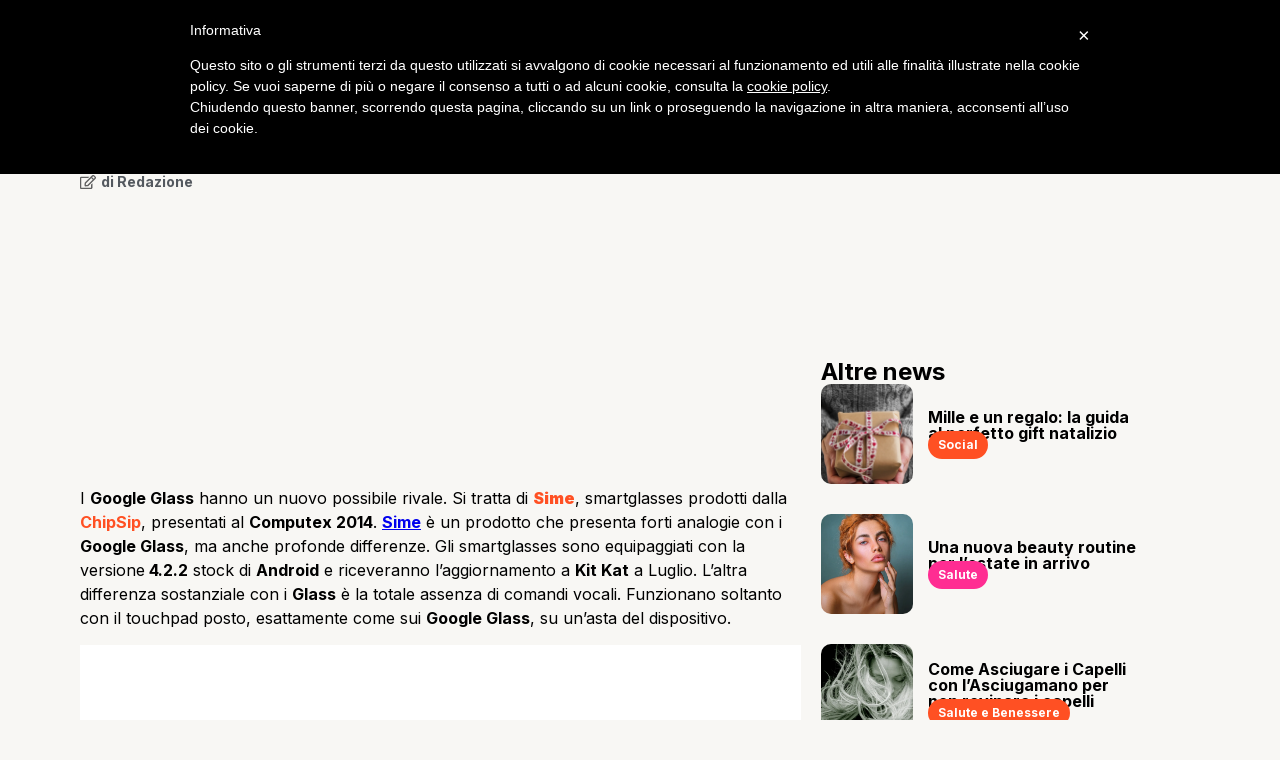

--- FILE ---
content_type: text/html; charset=UTF-8
request_url: https://overpress.it/2014/06/06/sime-clone-imperfetto-dei-google-glass-2/
body_size: 22041
content:
<!doctype html> <html lang="it-IT"> <head> 	<meta charset="UTF-8"> 	<meta name="viewport" content="width=device-width, initial-scale=1"> 	<link rel="profile" href="https://gmpg.org/xfn/11"> 	<meta name='robots' content='index, follow, max-image-preview:large, max-snippet:-1, max-video-preview:-1' />  	<!-- This site is optimized with the Yoast SEO plugin v21.7 - https://yoast.com/wordpress/plugins/seo/ --> 	<title>Sime: il clone imperfetto dei Google Glass - OverPress</title><link rel="preload" as="style" href="https://fonts.googleapis.com/css?family=Roboto%3A100%2C100italic%2C200%2C200italic%2C300%2C300italic%2C400%2C400italic%2C500%2C500italic%2C600%2C600italic%2C700%2C700italic%2C800%2C800italic%2C900%2C900italic%7CRoboto%20Slab%3A100%2C100italic%2C200%2C200italic%2C300%2C300italic%2C400%2C400italic%2C500%2C500italic%2C600%2C600italic%2C700%2C700italic%2C800%2C800italic%2C900%2C900italic%7CInter%3A100%2C100italic%2C200%2C200italic%2C300%2C300italic%2C400%2C400italic%2C500%2C500italic%2C600%2C600italic%2C700%2C700italic%2C800%2C800italic%2C900%2C900italic&#038;display=swap" /><link rel="stylesheet" href="https://fonts.googleapis.com/css?family=Roboto%3A100%2C100italic%2C200%2C200italic%2C300%2C300italic%2C400%2C400italic%2C500%2C500italic%2C600%2C600italic%2C700%2C700italic%2C800%2C800italic%2C900%2C900italic%7CRoboto%20Slab%3A100%2C100italic%2C200%2C200italic%2C300%2C300italic%2C400%2C400italic%2C500%2C500italic%2C600%2C600italic%2C700%2C700italic%2C800%2C800italic%2C900%2C900italic%7CInter%3A100%2C100italic%2C200%2C200italic%2C300%2C300italic%2C400%2C400italic%2C500%2C500italic%2C600%2C600italic%2C700%2C700italic%2C800%2C800italic%2C900%2C900italic&#038;display=swap" media="print" onload="this.media='all'" /><noscript><link rel="stylesheet" href="https://fonts.googleapis.com/css?family=Roboto%3A100%2C100italic%2C200%2C200italic%2C300%2C300italic%2C400%2C400italic%2C500%2C500italic%2C600%2C600italic%2C700%2C700italic%2C800%2C800italic%2C900%2C900italic%7CRoboto%20Slab%3A100%2C100italic%2C200%2C200italic%2C300%2C300italic%2C400%2C400italic%2C500%2C500italic%2C600%2C600italic%2C700%2C700italic%2C800%2C800italic%2C900%2C900italic%7CInter%3A100%2C100italic%2C200%2C200italic%2C300%2C300italic%2C400%2C400italic%2C500%2C500italic%2C600%2C600italic%2C700%2C700italic%2C800%2C800italic%2C900%2C900italic&#038;display=swap" /></noscript> 	<meta name="description" content="Sime è il nome di un paio di smartglasses prodotti da un&#039;azienda taiwanese. Arriveranno sul mercato nel giro di due anni. Da luglio disponibili per gli sviluppatori." /> 	<link rel="canonical" href="https://overpress.it/2014/06/06/sime-clone-imperfetto-dei-google-glass-2/" /> 	<meta property="og:locale" content="it_IT" /> 	<meta property="og:type" content="article" /> 	<meta property="og:title" content="Sime: il clone imperfetto dei Google Glass - OverPress" /> 	<meta property="og:description" content="Sime è il nome di un paio di smartglasses prodotti da un&#039;azienda taiwanese. Arriveranno sul mercato nel giro di due anni. Da luglio disponibili per gli sviluppatori." /> 	<meta property="og:url" content="https://overpress.it/2014/06/06/sime-clone-imperfetto-dei-google-glass-2/" /> 	<meta property="og:site_name" content="OverPress" /> 	<meta property="article:publisher" content="http://www.facebook.com/OverPress" /> 	<meta property="article:published_time" content="2014-06-06T12:04:40+00:00" /> 	<meta property="og:image" content="http://tech.overpress.it/wp-content/uploads/sites/2/2014/06/2014052706522774726.jpg" /> 	<meta name="author" content="Redazione" /> 	<meta name="twitter:card" content="summary_large_image" /> 	<meta name="twitter:creator" content="@Overpress_it" /> 	<meta name="twitter:site" content="@Overpress_it" /> 	<meta name="twitter:label1" content="Scritto da" /> 	<meta name="twitter:data1" content="Redazione" /> 	<meta name="twitter:label2" content="Tempo di lettura stimato" /> 	<meta name="twitter:data2" content="1 minuto" /> 	<script type="application/ld+json" class="yoast-schema-graph">{"@context":"https://schema.org","@graph":[{"@type":"Article","@id":"https://overpress.it/2014/06/06/sime-clone-imperfetto-dei-google-glass-2/#article","isPartOf":{"@id":"https://overpress.it/2014/06/06/sime-clone-imperfetto-dei-google-glass-2/"},"author":{"name":"Redazione","@id":"https://overpress.it/#/schema/person/15b9ac1ae88b2b5355b4799f1183cac4"},"headline":"Sime: il clone imperfetto dei Google Glass","datePublished":"2014-06-06T12:04:40+00:00","dateModified":"2014-06-06T12:04:40+00:00","mainEntityOfPage":{"@id":"https://overpress.it/2014/06/06/sime-clone-imperfetto-dei-google-glass-2/"},"wordCount":303,"commentCount":0,"publisher":{"@id":"https://overpress.it/#organization"},"image":{"@id":"https://overpress.it/2014/06/06/sime-clone-imperfetto-dei-google-glass-2/#primaryimage"},"thumbnailUrl":"http://tech.overpress.it/wp-content/uploads/sites/2/2014/06/2014052706522774726.jpg","keywords":["Google Glass"],"articleSection":["Wearable"],"inLanguage":"it-IT"},{"@type":"WebPage","@id":"https://overpress.it/2014/06/06/sime-clone-imperfetto-dei-google-glass-2/","url":"https://overpress.it/2014/06/06/sime-clone-imperfetto-dei-google-glass-2/","name":"Sime: il clone imperfetto dei Google Glass - OverPress","isPartOf":{"@id":"https://overpress.it/#website"},"primaryImageOfPage":{"@id":"https://overpress.it/2014/06/06/sime-clone-imperfetto-dei-google-glass-2/#primaryimage"},"image":{"@id":"https://overpress.it/2014/06/06/sime-clone-imperfetto-dei-google-glass-2/#primaryimage"},"thumbnailUrl":"http://tech.overpress.it/wp-content/uploads/sites/2/2014/06/2014052706522774726.jpg","datePublished":"2014-06-06T12:04:40+00:00","dateModified":"2014-06-06T12:04:40+00:00","description":"Sime è il nome di un paio di smartglasses prodotti da un'azienda taiwanese. Arriveranno sul mercato nel giro di due anni. Da luglio disponibili per gli sviluppatori.","breadcrumb":{"@id":"https://overpress.it/2014/06/06/sime-clone-imperfetto-dei-google-glass-2/#breadcrumb"},"inLanguage":"it-IT","potentialAction":[{"@type":"ReadAction","target":["https://overpress.it/2014/06/06/sime-clone-imperfetto-dei-google-glass-2/"]}]},{"@type":"ImageObject","inLanguage":"it-IT","@id":"https://overpress.it/2014/06/06/sime-clone-imperfetto-dei-google-glass-2/#primaryimage","url":"http://tech.overpress.it/wp-content/uploads/sites/2/2014/06/2014052706522774726.jpg","contentUrl":"http://tech.overpress.it/wp-content/uploads/sites/2/2014/06/2014052706522774726.jpg"},{"@type":"BreadcrumbList","@id":"https://overpress.it/2014/06/06/sime-clone-imperfetto-dei-google-glass-2/#breadcrumb","itemListElement":[{"@type":"ListItem","position":1,"name":"Home","item":"https://overpress.it/"},{"@type":"ListItem","position":2,"name":"Sime: il clone imperfetto dei Google Glass"}]},{"@type":"WebSite","@id":"https://overpress.it/#website","url":"https://overpress.it/","name":"OverPress","description":"Editoria oltre la carta","publisher":{"@id":"https://overpress.it/#organization"},"potentialAction":[{"@type":"SearchAction","target":{"@type":"EntryPoint","urlTemplate":"https://overpress.it/?s={search_term_string}"},"query-input":"required name=search_term_string"}],"inLanguage":"it-IT"},{"@type":"Organization","@id":"https://overpress.it/#organization","name":"OverPress","url":"https://overpress.it/","logo":{"@type":"ImageObject","inLanguage":"it-IT","@id":"https://overpress.it/#/schema/logo/image/","url":"https://overpress.it/wp-content/uploads/2024/01/Logo_Overpress.it_.svg","contentUrl":"https://overpress.it/wp-content/uploads/2024/01/Logo_Overpress.it_.svg","width":395,"height":53,"caption":"OverPress"},"image":{"@id":"https://overpress.it/#/schema/logo/image/"},"sameAs":["http://www.facebook.com/OverPress","https://twitter.com/Overpress_it"]},{"@type":"Person","@id":"https://overpress.it/#/schema/person/15b9ac1ae88b2b5355b4799f1183cac4","name":"Redazione","image":{"@type":"ImageObject","inLanguage":"it-IT","@id":"https://overpress.it/#/schema/person/image/","url":"https://secure.gravatar.com/avatar/7af89250a228e870cdc07f0c3560ae0b?s=96&d=mm&r=g","contentUrl":"https://secure.gravatar.com/avatar/7af89250a228e870cdc07f0c3560ae0b?s=96&d=mm&r=g","caption":"Redazione"},"url":"https://overpress.it/author/redazione/"}]}</script> 	<!-- / Yoast SEO plugin. -->   <link href='https://fonts.gstatic.com' crossorigin rel='preconnect' /> <link rel="alternate" type="application/rss+xml" title="OverPress &raquo; Feed" href="https://overpress.it/feed/" /> <style id='wp-emoji-styles-inline-css'>  	img.wp-smiley, img.emoji { 		display: inline !important; 		border: none !important; 		box-shadow: none !important; 		height: 1em !important; 		width: 1em !important; 		margin: 0 0.07em !important; 		vertical-align: -0.1em !important; 		background: none !important; 		padding: 0 !important; 	} </style> <link rel='stylesheet' id='wp-block-library-css' href='https://overpress.it/wp-includes/css/dist/block-library/style.min.css?ver=6.4.7' media='all' /> <style id='classic-theme-styles-inline-css'> /*! This file is auto-generated */ .wp-block-button__link{color:#fff;background-color:#32373c;border-radius:9999px;box-shadow:none;text-decoration:none;padding:calc(.667em + 2px) calc(1.333em + 2px);font-size:1.125em}.wp-block-file__button{background:#32373c;color:#fff;text-decoration:none} </style> <style id='global-styles-inline-css'> body{--wp--preset--color--black: #000000;--wp--preset--color--cyan-bluish-gray: #abb8c3;--wp--preset--color--white: #ffffff;--wp--preset--color--pale-pink: #f78da7;--wp--preset--color--vivid-red: #cf2e2e;--wp--preset--color--luminous-vivid-orange: #ff6900;--wp--preset--color--luminous-vivid-amber: #fcb900;--wp--preset--color--light-green-cyan: #7bdcb5;--wp--preset--color--vivid-green-cyan: #00d084;--wp--preset--color--pale-cyan-blue: #8ed1fc;--wp--preset--color--vivid-cyan-blue: #0693e3;--wp--preset--color--vivid-purple: #9b51e0;--wp--preset--gradient--vivid-cyan-blue-to-vivid-purple: linear-gradient(135deg,rgba(6,147,227,1) 0%,rgb(155,81,224) 100%);--wp--preset--gradient--light-green-cyan-to-vivid-green-cyan: linear-gradient(135deg,rgb(122,220,180) 0%,rgb(0,208,130) 100%);--wp--preset--gradient--luminous-vivid-amber-to-luminous-vivid-orange: linear-gradient(135deg,rgba(252,185,0,1) 0%,rgba(255,105,0,1) 100%);--wp--preset--gradient--luminous-vivid-orange-to-vivid-red: linear-gradient(135deg,rgba(255,105,0,1) 0%,rgb(207,46,46) 100%);--wp--preset--gradient--very-light-gray-to-cyan-bluish-gray: linear-gradient(135deg,rgb(238,238,238) 0%,rgb(169,184,195) 100%);--wp--preset--gradient--cool-to-warm-spectrum: linear-gradient(135deg,rgb(74,234,220) 0%,rgb(151,120,209) 20%,rgb(207,42,186) 40%,rgb(238,44,130) 60%,rgb(251,105,98) 80%,rgb(254,248,76) 100%);--wp--preset--gradient--blush-light-purple: linear-gradient(135deg,rgb(255,206,236) 0%,rgb(152,150,240) 100%);--wp--preset--gradient--blush-bordeaux: linear-gradient(135deg,rgb(254,205,165) 0%,rgb(254,45,45) 50%,rgb(107,0,62) 100%);--wp--preset--gradient--luminous-dusk: linear-gradient(135deg,rgb(255,203,112) 0%,rgb(199,81,192) 50%,rgb(65,88,208) 100%);--wp--preset--gradient--pale-ocean: linear-gradient(135deg,rgb(255,245,203) 0%,rgb(182,227,212) 50%,rgb(51,167,181) 100%);--wp--preset--gradient--electric-grass: linear-gradient(135deg,rgb(202,248,128) 0%,rgb(113,206,126) 100%);--wp--preset--gradient--midnight: linear-gradient(135deg,rgb(2,3,129) 0%,rgb(40,116,252) 100%);--wp--preset--font-size--small: 13px;--wp--preset--font-size--medium: 20px;--wp--preset--font-size--large: 36px;--wp--preset--font-size--x-large: 42px;--wp--preset--spacing--20: 0.44rem;--wp--preset--spacing--30: 0.67rem;--wp--preset--spacing--40: 1rem;--wp--preset--spacing--50: 1.5rem;--wp--preset--spacing--60: 2.25rem;--wp--preset--spacing--70: 3.38rem;--wp--preset--spacing--80: 5.06rem;--wp--preset--shadow--natural: 6px 6px 9px rgba(0, 0, 0, 0.2);--wp--preset--shadow--deep: 12px 12px 50px rgba(0, 0, 0, 0.4);--wp--preset--shadow--sharp: 6px 6px 0px rgba(0, 0, 0, 0.2);--wp--preset--shadow--outlined: 6px 6px 0px -3px rgba(255, 255, 255, 1), 6px 6px rgba(0, 0, 0, 1);--wp--preset--shadow--crisp: 6px 6px 0px rgba(0, 0, 0, 1);}:where(.is-layout-flex){gap: 0.5em;}:where(.is-layout-grid){gap: 0.5em;}body .is-layout-flow > .alignleft{float: left;margin-inline-start: 0;margin-inline-end: 2em;}body .is-layout-flow > .alignright{float: right;margin-inline-start: 2em;margin-inline-end: 0;}body .is-layout-flow > .aligncenter{margin-left: auto !important;margin-right: auto !important;}body .is-layout-constrained > .alignleft{float: left;margin-inline-start: 0;margin-inline-end: 2em;}body .is-layout-constrained > .alignright{float: right;margin-inline-start: 2em;margin-inline-end: 0;}body .is-layout-constrained > .aligncenter{margin-left: auto !important;margin-right: auto !important;}body .is-layout-constrained > :where(:not(.alignleft):not(.alignright):not(.alignfull)){max-width: var(--wp--style--global--content-size);margin-left: auto !important;margin-right: auto !important;}body .is-layout-constrained > .alignwide{max-width: var(--wp--style--global--wide-size);}body .is-layout-flex{display: flex;}body .is-layout-flex{flex-wrap: wrap;align-items: center;}body .is-layout-flex > *{margin: 0;}body .is-layout-grid{display: grid;}body .is-layout-grid > *{margin: 0;}:where(.wp-block-columns.is-layout-flex){gap: 2em;}:where(.wp-block-columns.is-layout-grid){gap: 2em;}:where(.wp-block-post-template.is-layout-flex){gap: 1.25em;}:where(.wp-block-post-template.is-layout-grid){gap: 1.25em;}.has-black-color{color: var(--wp--preset--color--black) !important;}.has-cyan-bluish-gray-color{color: var(--wp--preset--color--cyan-bluish-gray) !important;}.has-white-color{color: var(--wp--preset--color--white) !important;}.has-pale-pink-color{color: var(--wp--preset--color--pale-pink) !important;}.has-vivid-red-color{color: var(--wp--preset--color--vivid-red) !important;}.has-luminous-vivid-orange-color{color: var(--wp--preset--color--luminous-vivid-orange) !important;}.has-luminous-vivid-amber-color{color: var(--wp--preset--color--luminous-vivid-amber) !important;}.has-light-green-cyan-color{color: var(--wp--preset--color--light-green-cyan) !important;}.has-vivid-green-cyan-color{color: var(--wp--preset--color--vivid-green-cyan) !important;}.has-pale-cyan-blue-color{color: var(--wp--preset--color--pale-cyan-blue) !important;}.has-vivid-cyan-blue-color{color: var(--wp--preset--color--vivid-cyan-blue) !important;}.has-vivid-purple-color{color: var(--wp--preset--color--vivid-purple) !important;}.has-black-background-color{background-color: var(--wp--preset--color--black) !important;}.has-cyan-bluish-gray-background-color{background-color: var(--wp--preset--color--cyan-bluish-gray) !important;}.has-white-background-color{background-color: var(--wp--preset--color--white) !important;}.has-pale-pink-background-color{background-color: var(--wp--preset--color--pale-pink) !important;}.has-vivid-red-background-color{background-color: var(--wp--preset--color--vivid-red) !important;}.has-luminous-vivid-orange-background-color{background-color: var(--wp--preset--color--luminous-vivid-orange) !important;}.has-luminous-vivid-amber-background-color{background-color: var(--wp--preset--color--luminous-vivid-amber) !important;}.has-light-green-cyan-background-color{background-color: var(--wp--preset--color--light-green-cyan) !important;}.has-vivid-green-cyan-background-color{background-color: var(--wp--preset--color--vivid-green-cyan) !important;}.has-pale-cyan-blue-background-color{background-color: var(--wp--preset--color--pale-cyan-blue) !important;}.has-vivid-cyan-blue-background-color{background-color: var(--wp--preset--color--vivid-cyan-blue) !important;}.has-vivid-purple-background-color{background-color: var(--wp--preset--color--vivid-purple) !important;}.has-black-border-color{border-color: var(--wp--preset--color--black) !important;}.has-cyan-bluish-gray-border-color{border-color: var(--wp--preset--color--cyan-bluish-gray) !important;}.has-white-border-color{border-color: var(--wp--preset--color--white) !important;}.has-pale-pink-border-color{border-color: var(--wp--preset--color--pale-pink) !important;}.has-vivid-red-border-color{border-color: var(--wp--preset--color--vivid-red) !important;}.has-luminous-vivid-orange-border-color{border-color: var(--wp--preset--color--luminous-vivid-orange) !important;}.has-luminous-vivid-amber-border-color{border-color: var(--wp--preset--color--luminous-vivid-amber) !important;}.has-light-green-cyan-border-color{border-color: var(--wp--preset--color--light-green-cyan) !important;}.has-vivid-green-cyan-border-color{border-color: var(--wp--preset--color--vivid-green-cyan) !important;}.has-pale-cyan-blue-border-color{border-color: var(--wp--preset--color--pale-cyan-blue) !important;}.has-vivid-cyan-blue-border-color{border-color: var(--wp--preset--color--vivid-cyan-blue) !important;}.has-vivid-purple-border-color{border-color: var(--wp--preset--color--vivid-purple) !important;}.has-vivid-cyan-blue-to-vivid-purple-gradient-background{background: var(--wp--preset--gradient--vivid-cyan-blue-to-vivid-purple) !important;}.has-light-green-cyan-to-vivid-green-cyan-gradient-background{background: var(--wp--preset--gradient--light-green-cyan-to-vivid-green-cyan) !important;}.has-luminous-vivid-amber-to-luminous-vivid-orange-gradient-background{background: var(--wp--preset--gradient--luminous-vivid-amber-to-luminous-vivid-orange) !important;}.has-luminous-vivid-orange-to-vivid-red-gradient-background{background: var(--wp--preset--gradient--luminous-vivid-orange-to-vivid-red) !important;}.has-very-light-gray-to-cyan-bluish-gray-gradient-background{background: var(--wp--preset--gradient--very-light-gray-to-cyan-bluish-gray) !important;}.has-cool-to-warm-spectrum-gradient-background{background: var(--wp--preset--gradient--cool-to-warm-spectrum) !important;}.has-blush-light-purple-gradient-background{background: var(--wp--preset--gradient--blush-light-purple) !important;}.has-blush-bordeaux-gradient-background{background: var(--wp--preset--gradient--blush-bordeaux) !important;}.has-luminous-dusk-gradient-background{background: var(--wp--preset--gradient--luminous-dusk) !important;}.has-pale-ocean-gradient-background{background: var(--wp--preset--gradient--pale-ocean) !important;}.has-electric-grass-gradient-background{background: var(--wp--preset--gradient--electric-grass) !important;}.has-midnight-gradient-background{background: var(--wp--preset--gradient--midnight) !important;}.has-small-font-size{font-size: var(--wp--preset--font-size--small) !important;}.has-medium-font-size{font-size: var(--wp--preset--font-size--medium) !important;}.has-large-font-size{font-size: var(--wp--preset--font-size--large) !important;}.has-x-large-font-size{font-size: var(--wp--preset--font-size--x-large) !important;} .wp-block-navigation a:where(:not(.wp-element-button)){color: inherit;} :where(.wp-block-post-template.is-layout-flex){gap: 1.25em;}:where(.wp-block-post-template.is-layout-grid){gap: 1.25em;} :where(.wp-block-columns.is-layout-flex){gap: 2em;}:where(.wp-block-columns.is-layout-grid){gap: 2em;} .wp-block-pullquote{font-size: 1.5em;line-height: 1.6;} </style> <link data-minify="1" rel='stylesheet' id='contact-form-7-css' href='https://overpress.it/wp-content/cache/min/1/wp-content/plugins/contact-form-7/includes/css/styles.css?ver=1704371836' media='all' /> <style id='dominant-color-styles-inline-css'> img[data-dominant-color]:not(.has-transparency) { background-color: var(--dominant-color); } </style> <link rel='stylesheet' id='hello-elementor-css' href='https://overpress.it/wp-content/themes/hello-elementor/style.min.css?ver=3.0.0' media='all' /> <link rel='stylesheet' id='hello-elementor-theme-style-css' href='https://overpress.it/wp-content/themes/hello-elementor/theme.min.css?ver=3.0.0' media='all' /> <link rel='stylesheet' id='hello-elementor-header-footer-css' href='https://overpress.it/wp-content/themes/hello-elementor/header-footer.min.css?ver=3.0.0' media='all' /> <link rel='stylesheet' id='chld_thm_cfg_child-css' href='https://overpress.it/wp-content/themes/hello-elementor-child/style.css?ver=6.4.7' media='all' /> <link rel='stylesheet' id='elementor-frontend-css' href='https://overpress.it/wp-content/plugins/elementor/assets/css/frontend-lite.min.css?ver=3.18.3' media='all' /> <link rel='stylesheet' id='elementor-post-200844-css' href='https://overpress.it/wp-content/uploads/elementor/css/post-200844.css?ver=1704368173' media='all' /> <link data-minify="1" rel='stylesheet' id='swiper-css' href='https://overpress.it/wp-content/cache/min/1/wp-content/plugins/elementor/assets/lib/swiper/v8/css/swiper.min.css?ver=1704371836' media='all' /> <link rel='stylesheet' id='elementor-pro-css' href='https://overpress.it/wp-content/plugins/elementor-pro/assets/css/frontend-lite.min.css?ver=3.18.2' media='all' /> <link data-minify="1" rel='stylesheet' id='font-awesome-5-all-css' href='https://overpress.it/wp-content/cache/min/1/wp-content/plugins/elementor/assets/lib/font-awesome/css/all.min.css?ver=1704371836' media='all' /> <link rel='stylesheet' id='font-awesome-4-shim-css' href='https://overpress.it/wp-content/plugins/elementor/assets/lib/font-awesome/css/v4-shims.min.css?ver=3.18.3' media='all' /> <link rel='stylesheet' id='elementor-global-css' href='https://overpress.it/wp-content/uploads/elementor/css/global.css?ver=1704368174' media='all' /> <link rel='stylesheet' id='elementor-post-200851-css' href='https://overpress.it/wp-content/uploads/elementor/css/post-200851.css?ver=1704368174' media='all' /> <link rel='stylesheet' id='elementor-post-200918-css' href='https://overpress.it/wp-content/uploads/elementor/css/post-200918.css?ver=1704368174' media='all' /> <link rel='stylesheet' id='elementor-post-200980-css' href='https://overpress.it/wp-content/uploads/elementor/css/post-200980.css?ver=1712910537' media='all' />  <link rel="preconnect" href="https://fonts.gstatic.com/" crossorigin> <script  type="text/javascript" class="_iub_cs_skip" id="iubenda-head-inline-scripts-0">
	var _iub = _iub || [];
	_iub.csConfiguration = {
		cookiePolicyId: 218825,
		siteId: 252915
	};
	(function (w, d) {
		var loader = function () { var s = d.createElement("script"), tag = d.getElementsByTagName("script")[0]; s.src = "//cdn.iubenda.com/cookie_solution/iubenda_cs.js"; tag.parentNode.insertBefore(s, tag); };
		if (w.addEventListener) { w.addEventListener("load", loader, false); } else if (w.attachEvent) { w.attachEvent("onload", loader); } else { w.onload = loader; }
	})(window, document);
</script> <script src="https://overpress.it/wp-content/plugins/elementor/assets/lib/font-awesome/js/v4-shims.min.js?ver=3.18.3" id="font-awesome-4-shim-js" defer></script> <link rel="https://api.w.org/" href="https://overpress.it/wp-json/" /><link rel="alternate" type="application/json" href="https://overpress.it/wp-json/wp/v2/posts/1281" /><link rel="EditURI" type="application/rsd+xml" title="RSD" href="https://overpress.it/xmlrpc.php?rsd" /> <meta name="generator" content="WordPress 6.4.7" /> <link rel='shortlink' href='https://overpress.it/?p=1281' /> <link rel="alternate" type="application/json+oembed" href="https://overpress.it/wp-json/oembed/1.0/embed?url=https%3A%2F%2Foverpress.it%2F2014%2F06%2F06%2Fsime-clone-imperfetto-dei-google-glass-2%2F" /> <link rel="alternate" type="text/xml+oembed" href="https://overpress.it/wp-json/oembed/1.0/embed?url=https%3A%2F%2Foverpress.it%2F2014%2F06%2F06%2Fsime-clone-imperfetto-dei-google-glass-2%2F&#038;format=xml" /> <meta name="generator" content="Performance Lab 2.7.0; modules: images/dominant-color-images, images/webp-support, images/webp-uploads"> <meta name="generator" content="Elementor 3.18.3; features: e_dom_optimization, e_optimized_assets_loading, e_optimized_css_loading, e_font_icon_svg, additional_custom_breakpoints, block_editor_assets_optimize, e_image_loading_optimization; settings: css_print_method-external, google_font-enabled, font_display-swap"> <script>
document.addEventListener("DOMContentLoaded", function() {
    // Get all elements with class "cat-tag"
    var catTags = document.querySelectorAll('.cat-tag');

    // Loop through each "cat-tag" element
    catTags.forEach(function(catTag) {
        // Get the category link inside the "cat-tag"
        var categoryLink = catTag.querySelector('.elementor-post-info__terms-list-item');

        // Check if the category link exists
        if (categoryLink) {
            // Get the text content of the category link (e.g., "Curiosità")
            var category = categoryLink.textContent.trim().toLowerCase();

            // Get the corresponding color based on the category
            var backgroundColor = '';
            var textColor = '#FFFFFF'; // Default text color

            switch (category) {
                case 'calcio':
                    backgroundColor = '#01E30A';
                    textColor = '#000000'; // Set text color for specific cases
                    break;
                case 'curiosità':
                    backgroundColor = '#FFE500';
                    textColor = '#000000'; // Set text color for specific cases
                    break;
                case 'fitness':
                    backgroundColor = '#0FF';
                    textColor = '#000000'; // Set text color for specific cases
                    break;
                case 'tech':
                    backgroundColor = '#3E46FF';
                    break;
                case 'gaming':
                    backgroundColor = '#8F00FF';
                    break;
								case 'games':
                    backgroundColor = '#8F00FF';
                    break;
                case 'salute':
                    backgroundColor = '#FF2D92';
                    break;
                case 'gossip':
                    backgroundColor = '#FD3559';
                    break;
            }

            // Set the background color for the "elementor-widget-container" inside the current "cat-tag"
            var widgetContainer = catTag.querySelector('.elementor-widget-container');
            if (widgetContainer) {
                widgetContainer.style.backgroundColor = backgroundColor;

                // Set the text color for the category link
                categoryLink.style.color = textColor;
            }
        }
    });
});
</script> <link rel="icon" href="https://overpress.it/wp-content/uploads/2024/01/favicon-150x150.png" sizes="32x32" /> <link rel="icon" href="https://overpress.it/wp-content/uploads/2024/01/favicon-300x300.png" sizes="192x192" /> <link rel="apple-touch-icon" href="https://overpress.it/wp-content/uploads/2024/01/favicon-300x300.png" /> <meta name="msapplication-TileImage" content="https://overpress.it/wp-content/uploads/2024/01/favicon-300x300.png" /> <noscript><style id="rocket-lazyload-nojs-css">.rll-youtube-player, [data-lazy-src]{display:none !important;}</style></noscript></head> <body class="post-template-default single single-post postid-1281 single-format-standard wp-custom-logo elementor-default elementor-kit-200844 elementor-page-200980">   <a class="skip-link screen-reader-text" href="#content">Vai al contenuto</a>  		<div data-elementor-type="header" data-elementor-id="200851" class="elementor elementor-200851 elementor-location-header" data-elementor-post-type="elementor_library"> 						<div class="elementor-element elementor-element-2a3be14 e-con-full e-flex e-con e-parent" data-id="2a3be14" data-element_type="container" data-settings="{&quot;content_width&quot;:&quot;full&quot;}" data-core-v316-plus="true"> 		<div class="elementor-element elementor-element-20212a8 e-con-full e-flex e-con e-child" data-id="20212a8" data-element_type="container" data-settings="{&quot;content_width&quot;:&quot;full&quot;}"> 				<div class="elementor-element elementor-element-eaf08f3 elementor-widget elementor-widget-theme-site-logo elementor-widget-image" data-id="eaf08f3" data-element_type="widget" data-widget_type="theme-site-logo.default"> 				<div class="elementor-widget-container"> 			<style>/*! elementor - v3.18.0 - 20-12-2023 */ .elementor-widget-image{text-align:center}.elementor-widget-image a{display:inline-block}.elementor-widget-image a img[src$=".svg"]{width:48px}.elementor-widget-image img{vertical-align:middle;display:inline-block}</style>								<a href="https://overpress.it"> 			<img width="395" height="53" src="data:image/svg+xml,%3Csvg%20xmlns='http://www.w3.org/2000/svg'%20viewBox='0%200%20395%2053'%3E%3C/svg%3E" class="attachment-full size-full wp-image-200853" alt="" data-lazy-src="https://overpress.it/wp-content/uploads/2024/01/Logo_Overpress.it_.svg" /><noscript><img width="395" height="53" src="https://overpress.it/wp-content/uploads/2024/01/Logo_Overpress.it_.svg" class="attachment-full size-full wp-image-200853" alt="" /></noscript>				</a> 											</div> 				</div> 				</div> 		<div class="elementor-element elementor-element-140b183 e-con-full e-flex e-con e-child" data-id="140b183" data-element_type="container" data-settings="{&quot;content_width&quot;:&quot;full&quot;}"> 				<div class="elementor-element elementor-element-dc303ec elementor-widget-tablet__width-initial elementor-hidden-tablet elementor-hidden-mobile elementor-nav-menu--dropdown-tablet elementor-nav-menu__text-align-aside elementor-nav-menu--toggle elementor-nav-menu--burger elementor-widget elementor-widget-nav-menu" data-id="dc303ec" data-element_type="widget" id="navMenu" data-settings="{&quot;layout&quot;:&quot;horizontal&quot;,&quot;submenu_icon&quot;:{&quot;value&quot;:&quot;&lt;svg class=\&quot;e-font-icon-svg e-fas-caret-down\&quot; viewBox=\&quot;0 0 320 512\&quot; xmlns=\&quot;http:\/\/www.w3.org\/2000\/svg\&quot;&gt;&lt;path d=\&quot;M31.3 192h257.3c17.8 0 26.7 21.5 14.1 34.1L174.1 354.8c-7.8 7.8-20.5 7.8-28.3 0L17.2 226.1C4.6 213.5 13.5 192 31.3 192z\&quot;&gt;&lt;\/path&gt;&lt;\/svg&gt;&quot;,&quot;library&quot;:&quot;fa-solid&quot;},&quot;toggle&quot;:&quot;burger&quot;}" data-widget_type="nav-menu.default"> 				<div class="elementor-widget-container"> 			<link rel="stylesheet" href="https://overpress.it/wp-content/plugins/elementor-pro/assets/css/widget-nav-menu.min.css">			<nav class="elementor-nav-menu--main elementor-nav-menu__container elementor-nav-menu--layout-horizontal e--pointer-background e--animation-fade"> 				<ul id="menu-1-dc303ec" class="elementor-nav-menu"><li class="menu-item menu-item-type-post_type menu-item-object-page menu-item-home menu-item-200984"><a href="https://overpress.it/" class="elementor-item">Home</a></li> <li class="menu-item menu-item-type-taxonomy menu-item-object-category menu-item-200987"><a href="https://overpress.it/argomenti/calcio/" class="elementor-item">Calcio</a></li> <li class="menu-item menu-item-type-taxonomy menu-item-object-category current-post-ancestor menu-item-200991"><a href="https://overpress.it/argomenti/tech/" class="elementor-item">Tech</a></li> <li class="menu-item menu-item-type-taxonomy menu-item-object-category menu-item-200985"><a href="https://overpress.it/argomenti/tech/games/" class="elementor-item">Gaming</a></li> <li class="menu-item menu-item-type-taxonomy menu-item-object-category menu-item-200992"><a href="https://overpress.it/argomenti/curiosita/" class="elementor-item">Curiosità</a></li> <li class="menu-item menu-item-type-taxonomy menu-item-object-category menu-item-200990"><a href="https://overpress.it/argomenti/salute/" class="elementor-item">Salute</a></li> <li class="menu-item menu-item-type-taxonomy menu-item-object-category menu-item-200988"><a href="https://overpress.it/argomenti/fitness/" class="elementor-item">Fitness</a></li> <li class="menu-item menu-item-type-taxonomy menu-item-object-category menu-item-200989"><a href="https://overpress.it/argomenti/gossip/" class="elementor-item">Gossip</a></li> </ul>			</nav> 					<div class="elementor-menu-toggle" role="button" tabindex="0" aria-label="Menu di commutazione" aria-expanded="false"> 			<svg aria-hidden="true" role="presentation" class="elementor-menu-toggle__icon--open e-font-icon-svg e-eicon-menu-bar" viewbox="0 0 1000 1000" xmlns="http://www.w3.org/2000/svg"><path d="M104 333H896C929 333 958 304 958 271S929 208 896 208H104C71 208 42 237 42 271S71 333 104 333ZM104 583H896C929 583 958 554 958 521S929 458 896 458H104C71 458 42 487 42 521S71 583 104 583ZM104 833H896C929 833 958 804 958 771S929 708 896 708H104C71 708 42 737 42 771S71 833 104 833Z"></path></svg><svg aria-hidden="true" role="presentation" class="elementor-menu-toggle__icon--close e-font-icon-svg e-eicon-close" viewbox="0 0 1000 1000" xmlns="http://www.w3.org/2000/svg"><path d="M742 167L500 408 258 167C246 154 233 150 217 150 196 150 179 158 167 167 154 179 150 196 150 212 150 229 154 242 171 254L408 500 167 742C138 771 138 800 167 829 196 858 225 858 254 829L496 587 738 829C750 842 767 846 783 846 800 846 817 842 829 829 842 817 846 804 846 783 846 767 842 750 829 737L588 500 833 258C863 229 863 200 833 171 804 137 775 137 742 167Z"></path></svg>			<span class="elementor-screen-only">Menu</span> 		</div> 					<nav class="elementor-nav-menu--dropdown elementor-nav-menu__container" aria-hidden="true"> 				<ul id="menu-2-dc303ec" class="elementor-nav-menu"><li class="menu-item menu-item-type-post_type menu-item-object-page menu-item-home menu-item-200984"><a href="https://overpress.it/" class="elementor-item" tabindex="-1">Home</a></li> <li class="menu-item menu-item-type-taxonomy menu-item-object-category menu-item-200987"><a href="https://overpress.it/argomenti/calcio/" class="elementor-item" tabindex="-1">Calcio</a></li> <li class="menu-item menu-item-type-taxonomy menu-item-object-category current-post-ancestor menu-item-200991"><a href="https://overpress.it/argomenti/tech/" class="elementor-item" tabindex="-1">Tech</a></li> <li class="menu-item menu-item-type-taxonomy menu-item-object-category menu-item-200985"><a href="https://overpress.it/argomenti/tech/games/" class="elementor-item" tabindex="-1">Gaming</a></li> <li class="menu-item menu-item-type-taxonomy menu-item-object-category menu-item-200992"><a href="https://overpress.it/argomenti/curiosita/" class="elementor-item" tabindex="-1">Curiosità</a></li> <li class="menu-item menu-item-type-taxonomy menu-item-object-category menu-item-200990"><a href="https://overpress.it/argomenti/salute/" class="elementor-item" tabindex="-1">Salute</a></li> <li class="menu-item menu-item-type-taxonomy menu-item-object-category menu-item-200988"><a href="https://overpress.it/argomenti/fitness/" class="elementor-item" tabindex="-1">Fitness</a></li> <li class="menu-item menu-item-type-taxonomy menu-item-object-category menu-item-200989"><a href="https://overpress.it/argomenti/gossip/" class="elementor-item" tabindex="-1">Gossip</a></li> </ul>			</nav> 				</div> 				</div> 				<div class="elementor-element elementor-element-2cfe8cb nav-bar-script elementor-widget elementor-widget-html" data-id="2cfe8cb" data-element_type="widget" data-widget_type="html.default"> 				<div class="elementor-widget-container"> 			 <style>     .nav-bar-script {         display: none;     }     .current-menu-item {         background-color: #FF5023;     } </style>   // active menu color based on url category  <script>
        document.addEventListener('DOMContentLoaded', function() {
            // Get all list items
            var listItems = document.querySelectorAll('li');

            // Loop through the list items and set background color based on the presence of 'current-menu-item' class
            listItems.forEach(function (li) {
                if (li.classList.contains('current-menu-item')) {
                    // Extract the category from the list item text content
                    var category = li.textContent.trim().toLowerCase();

                    // Set background color based on the category
                    switch (category) {
                        case 'calcio':
                            li.style.backgroundColor = '#01E30A';
                            // Find the nested <a> tag and set its text color
                            var anchor = li.querySelector('a');
                            if (anchor) {
                            anchor.style.color = '#000000';
                            }
                    break;
                        case 'tech':
                            li.style.backgroundColor = '#3E46FF';
                            break;
                        case 'gaming':
                            li.style.backgroundColor = '#8F00FF';
                             break;                        
                        case 'curiosità':
                            li.style.backgroundColor = '#FFE500';
                            // Find the nested <a> tag and set its text color
                            var anchor = li.querySelector('a');
                            if (anchor) {
                            anchor.style.color = '#000000';
                            }
                             break;
                        case 'salute':
                            li.style.backgroundColor = '#FF2D92';
                             break;
                        case 'fitness':
                            li.style.backgroundColor = '#0FF';
                            // Find the nested <a> tag and set its text color
                            var anchor = li.querySelector('a');
                            if (anchor) {
                            anchor.style.color = '#000000';
                            }
                             break;
                        case 'gossip':
                            li.style.backgroundColor = '#FD3559';
                             break;
                        // Add more cases for other categories as needed
                    }
                }
            });
        });
    </script>          <style>     .current-menu-item {         border-radius: 50px!important;     } </style>    // hover color based on position of li element  <style>     /* Specific hover styles for each category */     #navMenu li:nth-child(1) {         display: none;     }     #navMenu li:hover:nth-child(1) {         display: none;         background-color: #FF5023;     }          #navMenu li:hover:nth-child(2) {         background-color: #01E30A;     }     #navMenu li:hover:nth-child(2) a {         color: #000000 !important;     }      #navMenu li:hover:nth-child(3) {         background-color: #3E46FF;     }      #navMenu li:hover:nth-child(4) {         background-color: #8F00FF;     }      #navMenu li:hover:nth-child(5) {         background-color: #FFE500;     }     #navMenu li:hover:nth-child(5) a {         color: #000000 !important;     }      #navMenu li:hover:nth-child(6) {         background-color: #FF2D92;     }      #navMenu li:hover:nth-child(7) {         background-color: #0FF;     }     #navMenu li:hover:nth-child(7) a {         color: #000000 !important;     }      #navMenu li:hover:nth-child(8) {         background-color: #FD3559;     }      /* Add more hover styles for other categories as needed */      #navMenu li:hover {         border-radius: 50px !important;     }     #navMenu .current-menu-item {         margin: 0px 5px;     } </style>		</div> 				</div> 				<div class="elementor-element elementor-element-7964ed8 elementor-search-form--skin-full_screen elementor-widget-tablet__width-auto elementor-hidden-desktop elementor-widget elementor-widget-search-form" data-id="7964ed8" data-element_type="widget" data-settings="{&quot;skin&quot;:&quot;full_screen&quot;}" data-widget_type="search-form.default"> 				<div class="elementor-widget-container"> 			<link rel="stylesheet" href="https://overpress.it/wp-content/plugins/elementor-pro/assets/css/widget-theme-elements.min.css">		<search role="search"> 			<form class="elementor-search-form" action="https://overpress.it" method="get"> 												<div class="elementor-search-form__toggle" tabindex="0" role="button"> 					<div class="e-font-icon-svg-container"><svg aria-hidden="true" class="e-font-icon-svg e-fas-search" viewbox="0 0 512 512" xmlns="http://www.w3.org/2000/svg"><path d="M505 442.7L405.3 343c-4.5-4.5-10.6-7-17-7H372c27.6-35.3 44-79.7 44-128C416 93.1 322.9 0 208 0S0 93.1 0 208s93.1 208 208 208c48.3 0 92.7-16.4 128-44v16.3c0 6.4 2.5 12.5 7 17l99.7 99.7c9.4 9.4 24.6 9.4 33.9 0l28.3-28.3c9.4-9.4 9.4-24.6.1-34zM208 336c-70.7 0-128-57.2-128-128 0-70.7 57.2-128 128-128 70.7 0 128 57.2 128 128 0 70.7-57.2 128-128 128z"></path></svg></div>					<span class="elementor-screen-only">Cerca</span> 				</div> 								<div class="elementor-search-form__container"> 					<label class="elementor-screen-only" for="elementor-search-form-7964ed8">Cerca</label>  					 					<input id="elementor-search-form-7964ed8" placeholder="Cerca..." class="elementor-search-form__input" type="search" name="s" value=""> 					 					 										<div class="dialog-lightbox-close-button dialog-close-button" role="button" tabindex="0"> 						<svg aria-hidden="true" class="e-font-icon-svg e-eicon-close" viewbox="0 0 1000 1000" xmlns="http://www.w3.org/2000/svg"><path d="M742 167L500 408 258 167C246 154 233 150 217 150 196 150 179 158 167 167 154 179 150 196 150 212 150 229 154 242 171 254L408 500 167 742C138 771 138 800 167 829 196 858 225 858 254 829L496 587 738 829C750 842 767 846 783 846 800 846 817 842 829 829 842 817 846 804 846 783 846 767 842 750 829 737L588 500 833 258C863 229 863 200 833 171 804 137 775 137 742 167Z"></path></svg>						<span class="elementor-screen-only">Chiudi questo box di ricerca.</span> 					</div> 									</div> 			</form> 		</search> 				</div> 				</div> 				<div class="elementor-element elementor-element-15ff082 elementor-hidden-desktop elementor-view-default elementor-widget elementor-widget-icon" data-id="15ff082" data-element_type="widget" data-widget_type="icon.default"> 				<div class="elementor-widget-container"> 					<div class="elementor-icon-wrapper"> 			<a class="elementor-icon" href="#elementor-action%3Aaction%3Dpopup%3Aopen%26settings%3DeyJpZCI6IjIwMTA4NCIsInRvZ2dsZSI6ZmFsc2V9"> 			<svg aria-hidden="true" class="e-font-icon-svg e-fas-bars" viewbox="0 0 448 512" xmlns="http://www.w3.org/2000/svg"><path d="M16 132h416c8.837 0 16-7.163 16-16V76c0-8.837-7.163-16-16-16H16C7.163 60 0 67.163 0 76v40c0 8.837 7.163 16 16 16zm0 160h416c8.837 0 16-7.163 16-16v-40c0-8.837-7.163-16-16-16H16c-8.837 0-16 7.163-16 16v40c0 8.837 7.163 16 16 16zm0 160h416c8.837 0 16-7.163 16-16v-40c0-8.837-7.163-16-16-16H16c-8.837 0-16 7.163-16 16v40c0 8.837 7.163 16 16 16z"></path></svg>			</a> 		</div> 				</div> 				</div> 				</div> 		<div class="elementor-element elementor-element-2121222 e-con-full elementor-hidden-tablet elementor-hidden-mobile e-flex e-con e-child" data-id="2121222" data-element_type="container" data-settings="{&quot;content_width&quot;:&quot;full&quot;}"> 				<div class="elementor-element elementor-element-443bf0c elementor-search-form--skin-minimal elementor-widget__width-initial elementor-widget elementor-widget-search-form" data-id="443bf0c" data-element_type="widget" data-settings="{&quot;skin&quot;:&quot;minimal&quot;}" data-widget_type="search-form.default"> 				<div class="elementor-widget-container"> 					<search role="search"> 			<form class="elementor-search-form" action="https://overpress.it" method="get"> 												<div class="elementor-search-form__container"> 					<label class="elementor-screen-only" for="elementor-search-form-443bf0c">Cerca</label>  											<div class="elementor-search-form__icon"> 							<div class="e-font-icon-svg-container"><svg aria-hidden="true" class="e-font-icon-svg e-fas-search" viewbox="0 0 512 512" xmlns="http://www.w3.org/2000/svg"><path d="M505 442.7L405.3 343c-4.5-4.5-10.6-7-17-7H372c27.6-35.3 44-79.7 44-128C416 93.1 322.9 0 208 0S0 93.1 0 208s93.1 208 208 208c48.3 0 92.7-16.4 128-44v16.3c0 6.4 2.5 12.5 7 17l99.7 99.7c9.4 9.4 24.6 9.4 33.9 0l28.3-28.3c9.4-9.4 9.4-24.6.1-34zM208 336c-70.7 0-128-57.2-128-128 0-70.7 57.2-128 128-128 70.7 0 128 57.2 128 128 0 70.7-57.2 128-128 128z"></path></svg></div>							<span class="elementor-screen-only">Cerca</span> 						</div> 					 					<input id="elementor-search-form-443bf0c" placeholder="Cerca..." class="elementor-search-form__input" type="search" name="s" value=""> 					 					 									</div> 			</form> 		</search> 				</div> 				</div> 				</div> 				</div> 						</div> 				<div data-elementor-type="single-post" data-elementor-id="200980" class="elementor elementor-200980 elementor-location-single post-1281 post type-post status-publish format-standard hentry category-wearable tag-google-glass" data-elementor-post-type="elementor_library"> 						<div class="elementor-element elementor-element-ce6e57a e-flex e-con-boxed e-con e-parent" data-id="ce6e57a" data-element_type="container" data-settings="{&quot;content_width&quot;:&quot;boxed&quot;}" data-core-v316-plus="true"> 					<div class="e-con-inner"> 		<div class="elementor-element elementor-element-668e78b e-con-full e-flex e-con e-child" data-id="668e78b" data-element_type="container" data-settings="{&quot;content_width&quot;:&quot;full&quot;}"> 				<div class="elementor-element elementor-element-6a3a7ee elementor-widget__width-auto elementor-widget elementor-widget-post-info" data-id="6a3a7ee" data-element_type="widget" data-widget_type="post-info.default"> 				<div class="elementor-widget-container"> 			<link rel="stylesheet" href="https://overpress.it/wp-content/plugins/elementor/assets/css/widget-icon-list.min.css">		<ul class="elementor-inline-items elementor-icon-list-items elementor-post-info"> 								<li class="elementor-icon-list-item elementor-repeater-item-a776272 elementor-inline-item" itemprop="about"> 													<span class="elementor-icon-list-text elementor-post-info__item elementor-post-info__item--type-terms"> 										<span class="elementor-post-info__terms-list"> 				<a href="https://overpress.it/argomenti/tech/wearable/" class="elementor-post-info__terms-list-item">Wearable</a>				</span> 					</span> 								</li> 				</ul> 				</div> 				</div> 				<div class="elementor-element elementor-element-405c96b elementor-widget elementor-widget-theme-post-title elementor-page-title elementor-widget-heading" data-id="405c96b" data-element_type="widget" data-widget_type="theme-post-title.default"> 				<div class="elementor-widget-container"> 			<style>/*! elementor - v3.18.0 - 20-12-2023 */ .elementor-heading-title{padding:0;margin:0;line-height:1}.elementor-widget-heading .elementor-heading-title[class*=elementor-size-]>a{color:inherit;font-size:inherit;line-height:inherit}.elementor-widget-heading .elementor-heading-title.elementor-size-small{font-size:15px}.elementor-widget-heading .elementor-heading-title.elementor-size-medium{font-size:19px}.elementor-widget-heading .elementor-heading-title.elementor-size-large{font-size:29px}.elementor-widget-heading .elementor-heading-title.elementor-size-xl{font-size:39px}.elementor-widget-heading .elementor-heading-title.elementor-size-xxl{font-size:59px}</style><h1 class="elementor-heading-title elementor-size-default">Sime: il clone imperfetto dei Google Glass</h1>		</div> 				</div> 				<div class="elementor-element elementor-element-582ee2b elementor-widget elementor-widget-post-info" data-id="582ee2b" data-element_type="widget" data-widget_type="post-info.default"> 				<div class="elementor-widget-container"> 					<ul class="elementor-inline-items elementor-icon-list-items elementor-post-info"> 								<li class="elementor-icon-list-item elementor-repeater-item-0b47a57 elementor-inline-item" itemprop="author"> 										<span class="elementor-icon-list-icon"> 								<svg aria-hidden="true" class="e-font-icon-svg e-far-edit" viewbox="0 0 576 512" xmlns="http://www.w3.org/2000/svg"><path d="M402.3 344.9l32-32c5-5 13.7-1.5 13.7 5.7V464c0 26.5-21.5 48-48 48H48c-26.5 0-48-21.5-48-48V112c0-26.5 21.5-48 48-48h273.5c7.1 0 10.7 8.6 5.7 13.7l-32 32c-1.5 1.5-3.5 2.3-5.7 2.3H48v352h352V350.5c0-2.1.8-4.1 2.3-5.6zm156.6-201.8L296.3 405.7l-90.4 10c-26.2 2.9-48.5-19.2-45.6-45.6l10-90.4L432.9 17.1c22.9-22.9 59.9-22.9 82.7 0l43.2 43.2c22.9 22.9 22.9 60 .1 82.8zM460.1 174L402 115.9 216.2 301.8l-7.3 65.3 65.3-7.3L460.1 174zm64.8-79.7l-43.2-43.2c-4.1-4.1-10.8-4.1-14.8 0L436 82l58.1 58.1 30.9-30.9c4-4.2 4-10.8-.1-14.9z"></path></svg>							</span> 									<span class="elementor-icon-list-text elementor-post-info__item elementor-post-info__item--type-author"> 							<span class="elementor-post-info__item-prefix">di </span> 										Redazione					</span> 								</li> 				</ul> 				</div> 				</div> 				<div class="elementor-element elementor-element-8ccabda elementor-widget elementor-widget-html" data-id="8ccabda" data-element_type="widget" data-widget_type="html.default"> 				<div class="elementor-widget-container"> 			<script async src="https://pagead2.googlesyndication.com/pagead/js/adsbygoogle.js?client=ca-pub-2943502232807001"      crossorigin="anonymous" class="_iub_cs_activate" type="text/plain" data-iub-purposes="5"></script> <!-- OverPress Reattiva - Orizzontale --> <ins class="adsbygoogle"      style="display:block"      data-ad-client="ca-pub-2943502232807001"      data-ad-slot="9285364374"      data-ad-format="auto"      data-full-width-responsive="true"></ins> <script class="_iub_cs_activate-inline" type="text/plain" data-iub-purposes="5">
     (adsbygoogle = window.adsbygoogle || []).push({});
</script>		</div> 				</div> 				<div class="elementor-element elementor-element-5245980 elementor-widget elementor-widget-theme-post-content" data-id="5245980" data-element_type="widget" data-widget_type="theme-post-content.default"> 				<div class="elementor-widget-container"> 			<p></p> <p>I <strong>Google Glass</strong> hanno un nuovo possibile rivale. Si tratta di <a href="http://www.chipsip.com/computing/index.php?mode=data&amp;id=126&amp;top=60" target="_blank"><strong>Sime</strong></a>, smartglasses prodotti dalla <a href="http://www.chipsip.com" target="_blank">ChipSip</a>, presentati al <strong>Computex 2014</strong>. <span style="color: #0000ee"><b><span style="text-decoration: underline">Sime</span></b></span> è un prodotto che presenta forti analogie con i <strong>Google Glass</strong>, ma anche profonde differenze. Gli smartglasses sono equipaggiati con la versione<strong> 4.2.2</strong> stock di <strong>Android</strong> e riceveranno l&#8217;aggiornamento a <strong>Kit Kat</strong> a Luglio. L&#8217;altra differenza sostanziale con i <strong>Glass</strong> è la totale assenza di comandi vocali. Funzionano soltanto con il touchpad posto, esattamente come sui <strong>Google Glass</strong>, su un&#8217;asta del dispositivo.</p> <div align="center"> <div style="background-color: #fff;font-family: 'Helvetica Neue',Arial,sans-serif;color: #a7a7a7;font-size: 11px;width: 100%"> <div style="overflow: hidden;height: 0;padding: 70.202020% 0 49px 0;width: 100%"></div> <div style="padding: 0;margin: 0 0 0 10px;text-align: left"><a style="color: #a7a7a7;text-decoration: none;font-weight: normal !important;border: none" href="http://www.gettyimages.com/detail/495496285" target="_blank">#495496285</a> / <a style="color: #a7a7a7;text-decoration: none;font-weight: normal !important;border: none" href="http://www.gettyimages.com" target="_blank">gettyimages.com</a></div> </div> <p style="text-align: left"><strong>Sime</strong> non ha poi un sistema audio tutto suo, ma bisogna affidarsi a degli auricolari esterni. Mentre le applicazioni sono le stesse che si trovano su un qualsiasi smartphone Android. Dispone di una <strong>fotocamera</strong> e sotto il profilo hardware è equipaggiato con un <span style="color: #000000"><strong>Cortex-A9 1.2 GHz dual-core</strong>, con <strong>1 GB di RAM</strong> e <strong>4 GB</strong> di <strong>memoria</strong>. Non mancano <strong>bluetooth</strong>  e <strong>Gps</strong> mentre la batteria è piuttosto scarsa: con i suoi <strong>570 mAh</strong> secondo l&#8217;azienda che li produce possono aspirare ad una autonomia di circa un&#8217;ora.</span></p> <p><img fetchpriority="high" decoding="async" class="aligncenter size-full wp-image-1275" src="data:image/svg+xml,%3Csvg%20xmlns='http://www.w3.org/2000/svg'%20viewBox='0%200%20655%20368'%3E%3C/svg%3E" alt="holding-side" width="655" height="368" data-lazy-src="http://tech.overpress.it/wp-content/uploads/sites/2/2014/06/holding-side.jpg" /><noscript><img fetchpriority="high" decoding="async" class="aligncenter size-full wp-image-1275" src="http://tech.overpress.it/wp-content/uploads/sites/2/2014/06/holding-side.jpg" alt="holding-side" width="655" height="368" /></noscript></p> <p style="text-align: left"><span style="color: #000000"><strong>ChipSip</strong> distribuirà una versione developer dei suoi <strong>Sime</strong> a <strong>1000 dollari</strong> prima di Luglio negli Stati Uniti, mentre si dice pronta a lanciarne una commerciale entro 24 mesi al prezzo di <strong>500 dollari</strong>. </span>Per ora la strada da fare e le pecche da risolvere sembrano davvero parecchie. A cominciare dall&#8217;estetica che ricorda in maniera piuttosto pacchiana e piuttosto mal riuscita quella dei <strong>Google Glass</strong>.</p> <p><img decoding="async" class="aligncenter size-full wp-image-1272" src="data:image/svg+xml,%3Csvg%20xmlns='http://www.w3.org/2000/svg'%20viewBox='0%200%20655%20368'%3E%3C/svg%3E" alt="674ecf5912c535beab8a6fec415df3d35d9337f2" width="655" height="368" data-lazy-src="http://tech.overpress.it/wp-content/uploads/sites/2/2014/06/674ecf5912c535beab8a6fec415df3d35d9337f2.jpg" /><noscript><img decoding="async" class="aligncenter size-full wp-image-1272" src="http://tech.overpress.it/wp-content/uploads/sites/2/2014/06/674ecf5912c535beab8a6fec415df3d35d9337f2.jpg" alt="674ecf5912c535beab8a6fec415df3d35d9337f2" width="655" height="368" /></noscript></p> <h4 style="text-align: left"><span style="color: #ff0000"><strong>Caratteristiche tecniche:</strong></span></h4> <div style="text-align: left">• Runs Android 4.2.2 and supports apps downloads from Google Play</div> <div style="text-align: left">• High performance operation with dual core ARM Cortex A9 at 1.2GHz</div> <div style="text-align: left">• 802.11 b/g/n and Bluetooth 4.0 wireless connection</div> <div style="text-align: left">• Transparent display: 1280&#215;720 (HD 720p) high quality resolution</div> <div style="text-align: left">• Supports 500-megapiexl camera and full HD 1080p videos recording</div> <div style="text-align: left"><span lang="EN-US">• Collect speed, altitude, temperature, light and location&#8230; via embedded </span><span lang="EN-US">9-axis sensor </span></div> <div style="text-align: left">• Mirror screen to the glass from smart devices via Wi-Fi Miracast.</div> </div> 		</div> 				</div> 		<div class="elementor-element elementor-element-1ca2e83 e-flex e-con-boxed e-con e-child" data-id="1ca2e83" data-element_type="container" data-settings="{&quot;content_width&quot;:&quot;boxed&quot;}"> 					<div class="e-con-inner"> 				<div class="elementor-element elementor-element-4c3965b elementor-widget elementor-widget-heading" data-id="4c3965b" data-element_type="widget" data-widget_type="heading.default"> 				<div class="elementor-widget-container"> 			<h2 class="elementor-heading-title elementor-size-default">Condividi</h2>		</div> 				</div> 				<div class="elementor-element elementor-element-91ebbb2 elementor-share-buttons--view-icon elementor-share-buttons--skin-minimal elementor-share-buttons--shape-circle elementor-grid-0 elementor-share-buttons--color-official elementor-widget elementor-widget-share-buttons" data-id="91ebbb2" data-element_type="widget" data-widget_type="share-buttons.default"> 				<div class="elementor-widget-container"> 			<link rel="stylesheet" href="https://overpress.it/wp-content/plugins/elementor-pro/assets/css/widget-share-buttons.min.css">		<div class="elementor-grid"> 								<div class="elementor-grid-item"> 						<div 							class="elementor-share-btn elementor-share-btn_facebook" 							role="button" 							tabindex="0" 							aria-label="Condividi su facebook" 						> 															<span class="elementor-share-btn__icon"> 								<svg class="e-font-icon-svg e-fab-facebook" viewbox="0 0 512 512" xmlns="http://www.w3.org/2000/svg"><path d="M504 256C504 119 393 8 256 8S8 119 8 256c0 123.78 90.69 226.38 209.25 245V327.69h-63V256h63v-54.64c0-62.15 37-96.48 93.67-96.48 27.14 0 55.52 4.84 55.52 4.84v61h-31.28c-30.8 0-40.41 19.12-40.41 38.73V256h68.78l-11 71.69h-57.78V501C413.31 482.38 504 379.78 504 256z"></path></svg>							</span> 																				</div> 					</div> 									<div class="elementor-grid-item"> 						<div 							class="elementor-share-btn elementor-share-btn_twitter" 							role="button" 							tabindex="0" 							aria-label="Condividi su twitter" 						> 															<span class="elementor-share-btn__icon"> 								<svg class="e-font-icon-svg e-fab-twitter" viewbox="0 0 512 512" xmlns="http://www.w3.org/2000/svg"><path d="M459.37 151.716c.325 4.548.325 9.097.325 13.645 0 138.72-105.583 298.558-298.558 298.558-59.452 0-114.68-17.219-161.137-47.106 8.447.974 16.568 1.299 25.34 1.299 49.055 0 94.213-16.568 130.274-44.832-46.132-.975-84.792-31.188-98.112-72.772 6.498.974 12.995 1.624 19.818 1.624 9.421 0 18.843-1.3 27.614-3.573-48.081-9.747-84.143-51.98-84.143-102.985v-1.299c13.969 7.797 30.214 12.67 47.431 13.319-28.264-18.843-46.781-51.005-46.781-87.391 0-19.492 5.197-37.36 14.294-52.954 51.655 63.675 129.3 105.258 216.365 109.807-1.624-7.797-2.599-15.918-2.599-24.04 0-57.828 46.782-104.934 104.934-104.934 30.213 0 57.502 12.67 76.67 33.137 23.715-4.548 46.456-13.32 66.599-25.34-7.798 24.366-24.366 44.833-46.132 57.827 21.117-2.273 41.584-8.122 60.426-16.243-14.292 20.791-32.161 39.308-52.628 54.253z"></path></svg>							</span> 																				</div> 					</div> 									<div class="elementor-grid-item"> 						<div 							class="elementor-share-btn elementor-share-btn_linkedin" 							role="button" 							tabindex="0" 							aria-label="Condividi su linkedin" 						> 															<span class="elementor-share-btn__icon"> 								<svg class="e-font-icon-svg e-fab-linkedin" viewbox="0 0 448 512" xmlns="http://www.w3.org/2000/svg"><path d="M416 32H31.9C14.3 32 0 46.5 0 64.3v383.4C0 465.5 14.3 480 31.9 480H416c17.6 0 32-14.5 32-32.3V64.3c0-17.8-14.4-32.3-32-32.3zM135.4 416H69V202.2h66.5V416zm-33.2-243c-21.3 0-38.5-17.3-38.5-38.5S80.9 96 102.2 96c21.2 0 38.5 17.3 38.5 38.5 0 21.3-17.2 38.5-38.5 38.5zm282.1 243h-66.4V312c0-24.8-.5-56.7-34.5-56.7-34.6 0-39.9 27-39.9 54.9V416h-66.4V202.2h63.7v29.2h.9c8.9-16.8 30.6-34.5 62.9-34.5 67.2 0 79.7 44.3 79.7 101.9V416z"></path></svg>							</span> 																				</div> 					</div> 									<div class="elementor-grid-item"> 						<div 							class="elementor-share-btn elementor-share-btn_whatsapp" 							role="button" 							tabindex="0" 							aria-label="Condividi su whatsapp" 						> 															<span class="elementor-share-btn__icon"> 								<svg class="e-font-icon-svg e-fab-whatsapp" viewbox="0 0 448 512" xmlns="http://www.w3.org/2000/svg"><path d="M380.9 97.1C339 55.1 283.2 32 223.9 32c-122.4 0-222 99.6-222 222 0 39.1 10.2 77.3 29.6 111L0 480l117.7-30.9c32.4 17.7 68.9 27 106.1 27h.1c122.3 0 224.1-99.6 224.1-222 0-59.3-25.2-115-67.1-157zm-157 341.6c-33.2 0-65.7-8.9-94-25.7l-6.7-4-69.8 18.3L72 359.2l-4.4-7c-18.5-29.4-28.2-63.3-28.2-98.2 0-101.7 82.8-184.5 184.6-184.5 49.3 0 95.6 19.2 130.4 54.1 34.8 34.9 56.2 81.2 56.1 130.5 0 101.8-84.9 184.6-186.6 184.6zm101.2-138.2c-5.5-2.8-32.8-16.2-37.9-18-5.1-1.9-8.8-2.8-12.5 2.8-3.7 5.6-14.3 18-17.6 21.8-3.2 3.7-6.5 4.2-12 1.4-32.6-16.3-54-29.1-75.5-66-5.7-9.8 5.7-9.1 16.3-30.3 1.8-3.7.9-6.9-.5-9.7-1.4-2.8-12.5-30.1-17.1-41.2-4.5-10.8-9.1-9.3-12.5-9.5-3.2-.2-6.9-.2-10.6-.2-3.7 0-9.7 1.4-14.8 6.9-5.1 5.6-19.4 19-19.4 46.3 0 27.3 19.9 53.7 22.6 57.4 2.8 3.7 39.1 59.7 94.8 83.8 35.2 15.2 49 16.5 66.6 13.9 10.7-1.6 32.8-13.4 37.4-26.4 4.6-13 4.6-24.1 3.2-26.4-1.3-2.5-5-3.9-10.5-6.6z"></path></svg>							</span> 																				</div> 					</div> 									<div class="elementor-grid-item"> 						<div 							class="elementor-share-btn elementor-share-btn_telegram" 							role="button" 							tabindex="0" 							aria-label="Condividi su telegram" 						> 															<span class="elementor-share-btn__icon"> 								<svg class="e-font-icon-svg e-fab-telegram" viewbox="0 0 496 512" xmlns="http://www.w3.org/2000/svg"><path d="M248 8C111 8 0 119 0 256s111 248 248 248 248-111 248-248S385 8 248 8zm121.8 169.9l-40.7 191.8c-3 13.6-11.1 16.9-22.4 10.5l-62-45.7-29.9 28.8c-3.3 3.3-6.1 6.1-12.5 6.1l4.4-63.1 114.9-103.8c5-4.4-1.1-6.9-7.7-2.5l-142 89.4-61.2-19.1c-13.3-4.2-13.6-13.3 2.8-19.7l239.1-92.2c11.1-4 20.8 2.7 17.2 19.5z"></path></svg>							</span> 																				</div> 					</div> 						</div> 				</div> 				</div> 					</div> 				</div> 				</div> 		<div class="elementor-element elementor-element-8b99c04 e-con-full e-flex e-con e-child" data-id="8b99c04" data-element_type="container" data-settings="{&quot;content_width&quot;:&quot;full&quot;}"> 				<div class="elementor-element elementor-element-1369d78 elementor-hidden-desktop elementor-widget-divider--view-line elementor-widget elementor-widget-divider" data-id="1369d78" data-element_type="widget" data-widget_type="divider.default"> 				<div class="elementor-widget-container"> 			<style>/*! elementor - v3.18.0 - 20-12-2023 */ .elementor-widget-divider{--divider-border-style:none;--divider-border-width:1px;--divider-color:#0c0d0e;--divider-icon-size:20px;--divider-element-spacing:10px;--divider-pattern-height:24px;--divider-pattern-size:20px;--divider-pattern-url:none;--divider-pattern-repeat:repeat-x}.elementor-widget-divider .elementor-divider{display:flex}.elementor-widget-divider .elementor-divider__text{font-size:15px;line-height:1;max-width:95%}.elementor-widget-divider .elementor-divider__element{margin:0 var(--divider-element-spacing);flex-shrink:0}.elementor-widget-divider .elementor-icon{font-size:var(--divider-icon-size)}.elementor-widget-divider .elementor-divider-separator{display:flex;margin:0;direction:ltr}.elementor-widget-divider--view-line_icon .elementor-divider-separator,.elementor-widget-divider--view-line_text .elementor-divider-separator{align-items:center}.elementor-widget-divider--view-line_icon .elementor-divider-separator:after,.elementor-widget-divider--view-line_icon .elementor-divider-separator:before,.elementor-widget-divider--view-line_text .elementor-divider-separator:after,.elementor-widget-divider--view-line_text .elementor-divider-separator:before{display:block;content:"";border-bottom:0;flex-grow:1;border-top:var(--divider-border-width) var(--divider-border-style) var(--divider-color)}.elementor-widget-divider--element-align-left .elementor-divider .elementor-divider-separator>.elementor-divider__svg:first-of-type{flex-grow:0;flex-shrink:100}.elementor-widget-divider--element-align-left .elementor-divider-separator:before{content:none}.elementor-widget-divider--element-align-left .elementor-divider__element{margin-left:0}.elementor-widget-divider--element-align-right .elementor-divider .elementor-divider-separator>.elementor-divider__svg:last-of-type{flex-grow:0;flex-shrink:100}.elementor-widget-divider--element-align-right .elementor-divider-separator:after{content:none}.elementor-widget-divider--element-align-right .elementor-divider__element{margin-right:0}.elementor-widget-divider:not(.elementor-widget-divider--view-line_text):not(.elementor-widget-divider--view-line_icon) .elementor-divider-separator{border-top:var(--divider-border-width) var(--divider-border-style) var(--divider-color)}.elementor-widget-divider--separator-type-pattern{--divider-border-style:none}.elementor-widget-divider--separator-type-pattern.elementor-widget-divider--view-line .elementor-divider-separator,.elementor-widget-divider--separator-type-pattern:not(.elementor-widget-divider--view-line) .elementor-divider-separator:after,.elementor-widget-divider--separator-type-pattern:not(.elementor-widget-divider--view-line) .elementor-divider-separator:before,.elementor-widget-divider--separator-type-pattern:not([class*=elementor-widget-divider--view]) .elementor-divider-separator{width:100%;min-height:var(--divider-pattern-height);-webkit-mask-size:var(--divider-pattern-size) 100%;mask-size:var(--divider-pattern-size) 100%;-webkit-mask-repeat:var(--divider-pattern-repeat);mask-repeat:var(--divider-pattern-repeat);background-color:var(--divider-color);-webkit-mask-image:var(--divider-pattern-url);mask-image:var(--divider-pattern-url)}.elementor-widget-divider--no-spacing{--divider-pattern-size:auto}.elementor-widget-divider--bg-round{--divider-pattern-repeat:round}.rtl .elementor-widget-divider .elementor-divider__text{direction:rtl}.e-con-inner>.elementor-widget-divider,.e-con>.elementor-widget-divider{width:var(--container-widget-width,100%);--flex-grow:var(--container-widget-flex-grow)}</style>		<div class="elementor-divider"> 			<span class="elementor-divider-separator"> 						</span> 		</div> 				</div> 				</div> 				<div class="elementor-element elementor-element-bd91ea4 elementor-widget elementor-widget-html" data-id="bd91ea4" data-element_type="widget" data-widget_type="html.default"> 				<div class="elementor-widget-container"> 			<script async src="https://pagead2.googlesyndication.com/pagead/js/adsbygoogle.js?client=ca-pub-2943502232807001"      crossorigin="anonymous" class="_iub_cs_activate" type="text/plain" data-iub-purposes="5"></script> <!-- OverPress Reattiva - Verticale --> <ins class="adsbygoogle"      style="display:block"      data-ad-client="ca-pub-2943502232807001"      data-ad-slot="6611099574"      data-ad-format="auto"      data-full-width-responsive="true"></ins> <script class="_iub_cs_activate-inline" type="text/plain" data-iub-purposes="5">
     (adsbygoogle = window.adsbygoogle || []).push({});
</script>		</div> 				</div> 				<div class="elementor-element elementor-element-7cc304c elementor-widget elementor-widget-heading" data-id="7cc304c" data-element_type="widget" data-widget_type="heading.default"> 				<div class="elementor-widget-container"> 			<h2 class="elementor-heading-title elementor-size-default">Altre news</h2>		</div> 				</div> 				<div class="elementor-element elementor-element-d40688a elementor-grid-1 elementor-grid-tablet-1 elementor-grid-mobile-1 elementor-widget elementor-widget-loop-grid" data-id="d40688a" data-element_type="widget" data-settings="{&quot;template_id&quot;:&quot;200903&quot;,&quot;columns&quot;:1,&quot;columns_tablet&quot;:1,&quot;_skin&quot;:&quot;post&quot;,&quot;columns_mobile&quot;:&quot;1&quot;,&quot;edit_handle_selector&quot;:&quot;[data-elementor-type=\&quot;loop-item\&quot;]&quot;,&quot;row_gap&quot;:{&quot;unit&quot;:&quot;px&quot;,&quot;size&quot;:&quot;&quot;,&quot;sizes&quot;:[]},&quot;row_gap_tablet&quot;:{&quot;unit&quot;:&quot;px&quot;,&quot;size&quot;:&quot;&quot;,&quot;sizes&quot;:[]},&quot;row_gap_mobile&quot;:{&quot;unit&quot;:&quot;px&quot;,&quot;size&quot;:&quot;&quot;,&quot;sizes&quot;:[]}}" data-widget_type="loop-grid.post"> 				<div class="elementor-widget-container"> 			<link rel="stylesheet" href="https://overpress.it/wp-content/plugins/elementor-pro/assets/css/widget-loop-builder.min.css">		<div class="elementor-loop-container elementor-grid"> 		<style id="loop-dynamic-200903">@media(max-width:767px){.e-loop-item-201357 .elementor-element.elementor-element-1f48b1b:not(.elementor-motion-effects-element-type-background), .e-loop-item-201357 .elementor-element.elementor-element-1f48b1b > .elementor-motion-effects-container > .elementor-motion-effects-layer{background-image:url("https://overpress.it/wp-content/uploads/2025/11/christmas_gift-jpg.webp");}}</style><style id="loop-200903">.elementor-200903 .elementor-element.elementor-element-50c9d92{--display:flex;--flex-direction:row;--container-widget-width:initial;--container-widget-height:100%;--container-widget-flex-grow:1;--container-widget-align-self:stretch;--gap:0px 0px;--background-transition:0.3s;--margin-block-start:0px;--margin-block-end:0px;--margin-inline-start:0px;--margin-inline-end:0px;--padding-block-start:0px;--padding-block-end:0px;--padding-inline-start:0px;--padding-inline-end:0px;}.elementor-200903 .elementor-element.elementor-element-1f48b1b{--display:flex;--flex-direction:column;--container-widget-width:100%;--container-widget-height:initial;--container-widget-flex-grow:0;--container-widget-align-self:initial;--background-transition:0.3s;--margin-block-start:0px;--margin-block-end:0px;--margin-inline-start:0px;--margin-inline-end:0px;--padding-block-start:0px;--padding-block-end:0px;--padding-inline-start:0px;--padding-inline-end:15px;}.elementor-200903 .elementor-element.elementor-element-1f48b1b, .elementor-200903 .elementor-element.elementor-element-1f48b1b::before{--border-transition:0.3s;}.elementor-200903 .elementor-element.elementor-element-7e044c3 .elementor-icon-list-icon{width:14px;}.elementor-200903 .elementor-element.elementor-element-7e044c3 .elementor-icon-list-icon i{font-size:14px;}.elementor-200903 .elementor-element.elementor-element-7e044c3 .elementor-icon-list-icon svg{--e-icon-list-icon-size:14px;}.elementor-200903 .elementor-element.elementor-element-7e044c3 .elementor-icon-list-text, .elementor-200903 .elementor-element.elementor-element-7e044c3 .elementor-icon-list-text a{color:#FFFFFF;}.elementor-200903 .elementor-element.elementor-element-7e044c3 .elementor-icon-list-item{font-family:"Inter", Sans-serif;font-size:12px;font-weight:700;}.elementor-200903 .elementor-element.elementor-element-7e044c3 > .elementor-widget-container{margin:0px 0px 0px 0px;padding:5px 10px 5px 10px;background-color:#FF5023;border-radius:50px 50px 50px 50px;}.elementor-200903 .elementor-element.elementor-element-7e044c3{width:auto;max-width:auto;}.elementor-200903 .elementor-element.elementor-element-7e044c3.elementor-element{--align-self:flex-start;}.elementor-200903 .elementor-element.elementor-element-57fe4fb img{width:100%;max-width:100%;height:100px;object-fit:cover;object-position:center center;border-radius:10px 10px 10px 10px;}.elementor-200903 .elementor-element.elementor-element-5192e43{--display:flex;--flex-direction:column;--container-widget-width:100%;--container-widget-height:initial;--container-widget-flex-grow:0;--container-widget-align-self:initial;--background-transition:0.3s;--margin-block-start:0px;--margin-block-end:0px;--margin-inline-start:0px;--margin-inline-end:0px;--padding-block-start:0px;--padding-block-end:0px;--padding-inline-start:0px;--padding-inline-end:0px;}.elementor-200903 .elementor-element.elementor-element-5192e43.e-con{--align-self:center;}.elementor-200903 .elementor-element.elementor-element-6864dbe .elementor-heading-title{color:#000000;font-family:"Inter", Sans-serif;font-size:16px;font-weight:700;}.elementor-200903 .elementor-element.elementor-element-6864dbe > .elementor-widget-container{margin:0px 0px -10px 0px;}.elementor-200903 .elementor-element.elementor-element-69fbcf0 .elementor-icon-list-icon{width:14px;}.elementor-200903 .elementor-element.elementor-element-69fbcf0 .elementor-icon-list-icon i{font-size:14px;}.elementor-200903 .elementor-element.elementor-element-69fbcf0 .elementor-icon-list-icon svg{--e-icon-list-icon-size:14px;}.elementor-200903 .elementor-element.elementor-element-69fbcf0 .elementor-icon-list-text, .elementor-200903 .elementor-element.elementor-element-69fbcf0 .elementor-icon-list-text a{color:#FFFFFF;}.elementor-200903 .elementor-element.elementor-element-69fbcf0 .elementor-icon-list-item{font-family:"Inter", Sans-serif;font-size:12px;font-weight:700;}.elementor-200903 .elementor-element.elementor-element-69fbcf0 > .elementor-widget-container{margin:0px 0px 0px 0px;padding:5px 10px 5px 10px;background-color:#FF5023;border-radius:50px 50px 50px 50px;}.elementor-200903 .elementor-element.elementor-element-69fbcf0{width:auto;max-width:auto;}.elementor-200903 .elementor-element.elementor-element-69fbcf0.elementor-element{--align-self:flex-start;}@media(max-width:1024px){.elementor-200903 .elementor-element.elementor-element-57fe4fb img{width:100%;max-width:100%;height:100%;object-fit:cover;object-position:center center;}}@media(min-width:768px){.elementor-200903 .elementor-element.elementor-element-1f48b1b{--width:33.3333%;}.elementor-200903 .elementor-element.elementor-element-5192e43{--width:66.6666%;}}@media(max-width:767px){.elementor-200903 .elementor-element.elementor-element-1f48b1b{--width:100%;--min-height:250px;--justify-content:flex-end;--border-radius:15px 15px 15px 15px;--padding-block-start:0px;--padding-block-end:10px;--padding-inline-start:10px;--padding-inline-end:0px;}.elementor-200903 .elementor-element.elementor-element-1f48b1b:not(.elementor-motion-effects-element-type-background), .elementor-200903 .elementor-element.elementor-element-1f48b1b > .elementor-motion-effects-container > .elementor-motion-effects-layer{background-repeat:no-repeat;background-size:cover;}.elementor-200903 .elementor-element.elementor-element-7e044c3 > .elementor-widget-container{margin:0px 0px 0px 0px;}.elementor-200903 .elementor-element.elementor-element-7e044c3.elementor-element{--align-self:flex-start;--order:99999 /* order end hack */;}.elementor-200903 .elementor-element.elementor-element-57fe4fb img{width:100%;max-width:100%;height:100%;}.elementor-200903 .elementor-element.elementor-element-57fe4fb > .elementor-widget-container{margin:0px 0px 0px 0px;padding:0px 0px 0px 0px;}.elementor-200903 .elementor-element.elementor-element-5192e43{--margin-block-start:10px;--margin-block-end:0px;--margin-inline-start:0px;--margin-inline-end:0px;}.elementor-200903 .elementor-element.elementor-element-6864dbe > .elementor-widget-container{margin:0px 0px 0px 0px;}.elementor-200903 .elementor-element.elementor-element-6864dbe.elementor-element{--order:99999 /* order end hack */;}.elementor-200903 .elementor-element.elementor-element-69fbcf0 > .elementor-widget-container{margin:-10px 0px 0px 0px;}.elementor-200903 .elementor-element.elementor-element-69fbcf0.elementor-element{--order:99999 /* order end hack */;}}</style>		<div data-elementor-type="loop-item" data-elementor-id="200903" class="elementor elementor-200903 e-loop-item e-loop-item-201357 post-201357 post type-post status-publish format-standard has-post-thumbnail hentry category-social" data-elementor-post-type="elementor_library" data-custom-edit-handle="1"> 						<div class="elementor-element elementor-element-50c9d92 e-flex e-con-boxed e-con e-parent" data-id="50c9d92" data-element_type="container" data-settings="{&quot;content_width&quot;:&quot;boxed&quot;}" data-core-v316-plus="true"> 					<div class="e-con-inner"> 		<div class="elementor-element elementor-element-1f48b1b e-con-full e-flex e-con e-child" data-id="1f48b1b" data-element_type="container" data-settings="{&quot;content_width&quot;:&quot;full&quot;,&quot;background_background&quot;:&quot;classic&quot;}"> 				<div class="elementor-element elementor-element-7e044c3 elementor-widget__width-auto cat-tag elementor-hidden-desktop elementor-hidden-tablet elementor-widget elementor-widget-post-info" data-id="7e044c3" data-element_type="widget" data-widget_type="post-info.default"> 				<div class="elementor-widget-container"> 					<ul class="elementor-inline-items elementor-icon-list-items elementor-post-info"> 								<li class="elementor-icon-list-item elementor-repeater-item-a776272 elementor-inline-item" itemprop="about"> 													<span class="elementor-icon-list-text elementor-post-info__item elementor-post-info__item--type-terms"> 										<span class="elementor-post-info__terms-list"> 				<a href="https://overpress.it/argomenti/tech/social/" class="elementor-post-info__terms-list-item">Social</a>				</span> 					</span> 								</li> 				</ul> 				</div> 				</div> 				<div class="elementor-element elementor-element-57fe4fb elementor-hidden-mobile elementor-widget elementor-widget-theme-post-featured-image elementor-widget-image" data-id="57fe4fb" data-element_type="widget" data-widget_type="theme-post-featured-image.default"> 				<div class="elementor-widget-container"> 																<a href="https://overpress.it/2025/11/11/mille-e-un-regalo-la-guida-al-perfetto-gift-natalizio/"> 							<img width="800" height="630" src="data:image/svg+xml,%3Csvg%20xmlns='http://www.w3.org/2000/svg'%20viewBox='0%200%20800%20630'%3E%3C/svg%3E" class="attachment-large size-large wp-image-201358 not-transparent" alt="" data-lazy-srcset="https://overpress.it/wp-content/uploads/2025/11/christmas_gift-1024x807.webp 1024w, https://overpress.it/wp-content/uploads/2025/11/christmas_gift-300x236.webp 300w, https://overpress.it/wp-content/uploads/2025/11/christmas_gift-768x605.webp 768w, https://overpress.it/wp-content/uploads/2025/11/christmas_gift-jpg.webp 1280w" data-lazy-sizes="(max-width: 800px) 100vw, 800px" data-has-transparency="false" data-dominant-color="816d65" style="--dominant-color: #816d65" data-lazy-src="https://overpress.it/wp-content/uploads/2025/11/christmas_gift-1024x807.webp" /><noscript><img loading="lazy" width="800" height="630" src="https://overpress.it/wp-content/uploads/2025/11/christmas_gift-1024x807.webp" class="attachment-large size-large wp-image-201358 not-transparent" alt="" srcset="https://overpress.it/wp-content/uploads/2025/11/christmas_gift-1024x807.webp 1024w, https://overpress.it/wp-content/uploads/2025/11/christmas_gift-300x236.webp 300w, https://overpress.it/wp-content/uploads/2025/11/christmas_gift-768x605.webp 768w, https://overpress.it/wp-content/uploads/2025/11/christmas_gift-jpg.webp 1280w" sizes="(max-width: 800px) 100vw, 800px" data-has-transparency="false" data-dominant-color="816d65" style="--dominant-color: #816d65" /></noscript>								</a> 															</div> 				</div> 				</div> 		<div class="elementor-element elementor-element-5192e43 e-con-full e-flex e-con e-child" data-id="5192e43" data-element_type="container" data-settings="{&quot;content_width&quot;:&quot;full&quot;}"> 				<div class="elementor-element elementor-element-6864dbe elementor-widget elementor-widget-theme-post-title elementor-page-title elementor-widget-heading" data-id="6864dbe" data-element_type="widget" data-widget_type="theme-post-title.default"> 				<div class="elementor-widget-container"> 			<h1 class="elementor-heading-title elementor-size-default"><a href="https://overpress.it/2025/11/11/mille-e-un-regalo-la-guida-al-perfetto-gift-natalizio/">Mille e un regalo: la guida al perfetto gift natalizio</a></h1>		</div> 				</div> 				<div class="elementor-element elementor-element-69fbcf0 elementor-widget__width-auto cat-tag elementor-hidden-mobile elementor-widget elementor-widget-post-info" data-id="69fbcf0" data-element_type="widget" data-widget_type="post-info.default"> 				<div class="elementor-widget-container"> 					<ul class="elementor-inline-items elementor-icon-list-items elementor-post-info"> 								<li class="elementor-icon-list-item elementor-repeater-item-a776272 elementor-inline-item" itemprop="about"> 													<span class="elementor-icon-list-text elementor-post-info__item elementor-post-info__item--type-terms"> 										<span class="elementor-post-info__terms-list"> 				<a href="https://overpress.it/argomenti/tech/social/" class="elementor-post-info__terms-list-item">Social</a>				</span> 					</span> 								</li> 				</ul> 				</div> 				</div> 				</div> 					</div> 				</div> 						</div> 		<style id="loop-dynamic-200903">@media(max-width:767px){.e-loop-item-201352 .elementor-element.elementor-element-1f48b1b:not(.elementor-motion-effects-element-type-background), .e-loop-item-201352 .elementor-element.elementor-element-1f48b1b > .elementor-motion-effects-container > .elementor-motion-effects-layer{background-image:url("https://overpress.it/wp-content/uploads/2025/06/see-plus-surF_A0AvC8-unsplash-jpg.webp");}}</style>		<div data-elementor-type="loop-item" data-elementor-id="200903" class="elementor elementor-200903 e-loop-item e-loop-item-201352 post-201352 post type-post status-publish format-standard has-post-thumbnail hentry category-salute" data-elementor-post-type="elementor_library" data-custom-edit-handle="1"> 						<div class="elementor-element elementor-element-50c9d92 e-flex e-con-boxed e-con e-parent" data-id="50c9d92" data-element_type="container" data-settings="{&quot;content_width&quot;:&quot;boxed&quot;}" data-core-v316-plus="true"> 					<div class="e-con-inner"> 		<div class="elementor-element elementor-element-1f48b1b e-con-full e-flex e-con e-child" data-id="1f48b1b" data-element_type="container" data-settings="{&quot;content_width&quot;:&quot;full&quot;,&quot;background_background&quot;:&quot;classic&quot;}"> 				<div class="elementor-element elementor-element-7e044c3 elementor-widget__width-auto cat-tag elementor-hidden-desktop elementor-hidden-tablet elementor-widget elementor-widget-post-info" data-id="7e044c3" data-element_type="widget" data-widget_type="post-info.default"> 				<div class="elementor-widget-container"> 					<ul class="elementor-inline-items elementor-icon-list-items elementor-post-info"> 								<li class="elementor-icon-list-item elementor-repeater-item-a776272 elementor-inline-item" itemprop="about"> 													<span class="elementor-icon-list-text elementor-post-info__item elementor-post-info__item--type-terms"> 										<span class="elementor-post-info__terms-list"> 				<a href="https://overpress.it/argomenti/salute/" class="elementor-post-info__terms-list-item">Salute</a>				</span> 					</span> 								</li> 				</ul> 				</div> 				</div> 				<div class="elementor-element elementor-element-57fe4fb elementor-hidden-mobile elementor-widget elementor-widget-theme-post-featured-image elementor-widget-image" data-id="57fe4fb" data-element_type="widget" data-widget_type="theme-post-featured-image.default"> 				<div class="elementor-widget-container"> 																<a href="https://overpress.it/2025/06/11/una-nuova-beauty-routine-per-lestate-in-arrivo/"> 							<img width="726" height="1024" src="data:image/svg+xml,%3Csvg%20xmlns='http://www.w3.org/2000/svg'%20viewBox='0%200%20726%201024'%3E%3C/svg%3E" class="attachment-large size-large wp-image-201354 not-transparent" alt="" data-lazy-srcset="https://overpress.it/wp-content/uploads/2025/06/see-plus-surF_A0AvC8-unsplash-726x1024.webp 726w, https://overpress.it/wp-content/uploads/2025/06/see-plus-surF_A0AvC8-unsplash-213x300.webp 213w, https://overpress.it/wp-content/uploads/2025/06/see-plus-surF_A0AvC8-unsplash-768x1083.webp 768w, https://overpress.it/wp-content/uploads/2025/06/see-plus-surF_A0AvC8-unsplash-1089x1536.webp 1089w, https://overpress.it/wp-content/uploads/2025/06/see-plus-surF_A0AvC8-unsplash-jpg.webp 1280w" data-lazy-sizes="(max-width: 726px) 100vw, 726px" data-has-transparency="false" data-dominant-color="856f61" style="--dominant-color: #856f61" data-lazy-src="https://overpress.it/wp-content/uploads/2025/06/see-plus-surF_A0AvC8-unsplash-726x1024.webp" /><noscript><img loading="lazy" width="726" height="1024" src="https://overpress.it/wp-content/uploads/2025/06/see-plus-surF_A0AvC8-unsplash-726x1024.webp" class="attachment-large size-large wp-image-201354 not-transparent" alt="" srcset="https://overpress.it/wp-content/uploads/2025/06/see-plus-surF_A0AvC8-unsplash-726x1024.webp 726w, https://overpress.it/wp-content/uploads/2025/06/see-plus-surF_A0AvC8-unsplash-213x300.webp 213w, https://overpress.it/wp-content/uploads/2025/06/see-plus-surF_A0AvC8-unsplash-768x1083.webp 768w, https://overpress.it/wp-content/uploads/2025/06/see-plus-surF_A0AvC8-unsplash-1089x1536.webp 1089w, https://overpress.it/wp-content/uploads/2025/06/see-plus-surF_A0AvC8-unsplash-jpg.webp 1280w" sizes="(max-width: 726px) 100vw, 726px" data-has-transparency="false" data-dominant-color="856f61" style="--dominant-color: #856f61" /></noscript>								</a> 															</div> 				</div> 				</div> 		<div class="elementor-element elementor-element-5192e43 e-con-full e-flex e-con e-child" data-id="5192e43" data-element_type="container" data-settings="{&quot;content_width&quot;:&quot;full&quot;}"> 				<div class="elementor-element elementor-element-6864dbe elementor-widget elementor-widget-theme-post-title elementor-page-title elementor-widget-heading" data-id="6864dbe" data-element_type="widget" data-widget_type="theme-post-title.default"> 				<div class="elementor-widget-container"> 			<h1 class="elementor-heading-title elementor-size-default"><a href="https://overpress.it/2025/06/11/una-nuova-beauty-routine-per-lestate-in-arrivo/">Una nuova beauty routine per l&#8217;estate in arrivo</a></h1>		</div> 				</div> 				<div class="elementor-element elementor-element-69fbcf0 elementor-widget__width-auto cat-tag elementor-hidden-mobile elementor-widget elementor-widget-post-info" data-id="69fbcf0" data-element_type="widget" data-widget_type="post-info.default"> 				<div class="elementor-widget-container"> 					<ul class="elementor-inline-items elementor-icon-list-items elementor-post-info"> 								<li class="elementor-icon-list-item elementor-repeater-item-a776272 elementor-inline-item" itemprop="about"> 													<span class="elementor-icon-list-text elementor-post-info__item elementor-post-info__item--type-terms"> 										<span class="elementor-post-info__terms-list"> 				<a href="https://overpress.it/argomenti/salute/" class="elementor-post-info__terms-list-item">Salute</a>				</span> 					</span> 								</li> 				</ul> 				</div> 				</div> 				</div> 					</div> 				</div> 						</div> 		<style id="loop-dynamic-200903">@media(max-width:767px){.e-loop-item-201348 .elementor-element.elementor-element-1f48b1b:not(.elementor-motion-effects-element-type-background), .e-loop-item-201348 .elementor-element.elementor-element-1f48b1b > .elementor-motion-effects-container > .elementor-motion-effects-layer{background-image:url("https://overpress.it/wp-content/uploads/2025/01/beautiful-2405131_1280-jpg.webp");}}</style>		<div data-elementor-type="loop-item" data-elementor-id="200903" class="elementor elementor-200903 e-loop-item e-loop-item-201348 post-201348 post type-post status-publish format-standard has-post-thumbnail hentry category-salute-e-benessere" data-elementor-post-type="elementor_library" data-custom-edit-handle="1"> 						<div class="elementor-element elementor-element-50c9d92 e-flex e-con-boxed e-con e-parent" data-id="50c9d92" data-element_type="container" data-settings="{&quot;content_width&quot;:&quot;boxed&quot;}" data-core-v316-plus="true"> 					<div class="e-con-inner"> 		<div class="elementor-element elementor-element-1f48b1b e-con-full e-flex e-con e-child" data-id="1f48b1b" data-element_type="container" data-settings="{&quot;content_width&quot;:&quot;full&quot;,&quot;background_background&quot;:&quot;classic&quot;}"> 				<div class="elementor-element elementor-element-7e044c3 elementor-widget__width-auto cat-tag elementor-hidden-desktop elementor-hidden-tablet elementor-widget elementor-widget-post-info" data-id="7e044c3" data-element_type="widget" data-widget_type="post-info.default"> 				<div class="elementor-widget-container"> 					<ul class="elementor-inline-items elementor-icon-list-items elementor-post-info"> 								<li class="elementor-icon-list-item elementor-repeater-item-a776272 elementor-inline-item" itemprop="about"> 													<span class="elementor-icon-list-text elementor-post-info__item elementor-post-info__item--type-terms"> 										<span class="elementor-post-info__terms-list"> 				<a href="https://overpress.it/argomenti/salute/salute-e-benessere/" class="elementor-post-info__terms-list-item">Salute e Benessere</a>				</span> 					</span> 								</li> 				</ul> 				</div> 				</div> 				<div class="elementor-element elementor-element-57fe4fb elementor-hidden-mobile elementor-widget elementor-widget-theme-post-featured-image elementor-widget-image" data-id="57fe4fb" data-element_type="widget" data-widget_type="theme-post-featured-image.default"> 				<div class="elementor-widget-container"> 																<a href="https://overpress.it/2025/01/07/come-asciugare-i-capelli-con-lasciugamano-per-non-rovinare-i-capelli/"> 							<img width="800" height="533" src="data:image/svg+xml,%3Csvg%20xmlns='http://www.w3.org/2000/svg'%20viewBox='0%200%20800%20533'%3E%3C/svg%3E" class="attachment-large size-large wp-image-201349 not-transparent" alt="" data-lazy-srcset="https://overpress.it/wp-content/uploads/2025/01/beautiful-2405131_1280-1024x682.webp 1024w, https://overpress.it/wp-content/uploads/2025/01/beautiful-2405131_1280-300x200.webp 300w, https://overpress.it/wp-content/uploads/2025/01/beautiful-2405131_1280-768x512.webp 768w, https://overpress.it/wp-content/uploads/2025/01/beautiful-2405131_1280-jpg.webp 1280w" data-lazy-sizes="(max-width: 800px) 100vw, 800px" data-has-transparency="false" data-dominant-color="565c53" style="--dominant-color: #565c53" data-lazy-src="https://overpress.it/wp-content/uploads/2025/01/beautiful-2405131_1280-1024x682.webp" /><noscript><img loading="lazy" width="800" height="533" src="https://overpress.it/wp-content/uploads/2025/01/beautiful-2405131_1280-1024x682.webp" class="attachment-large size-large wp-image-201349 not-transparent" alt="" srcset="https://overpress.it/wp-content/uploads/2025/01/beautiful-2405131_1280-1024x682.webp 1024w, https://overpress.it/wp-content/uploads/2025/01/beautiful-2405131_1280-300x200.webp 300w, https://overpress.it/wp-content/uploads/2025/01/beautiful-2405131_1280-768x512.webp 768w, https://overpress.it/wp-content/uploads/2025/01/beautiful-2405131_1280-jpg.webp 1280w" sizes="(max-width: 800px) 100vw, 800px" data-has-transparency="false" data-dominant-color="565c53" style="--dominant-color: #565c53" /></noscript>								</a> 															</div> 				</div> 				</div> 		<div class="elementor-element elementor-element-5192e43 e-con-full e-flex e-con e-child" data-id="5192e43" data-element_type="container" data-settings="{&quot;content_width&quot;:&quot;full&quot;}"> 				<div class="elementor-element elementor-element-6864dbe elementor-widget elementor-widget-theme-post-title elementor-page-title elementor-widget-heading" data-id="6864dbe" data-element_type="widget" data-widget_type="theme-post-title.default"> 				<div class="elementor-widget-container"> 			<h1 class="elementor-heading-title elementor-size-default"><a href="https://overpress.it/2025/01/07/come-asciugare-i-capelli-con-lasciugamano-per-non-rovinare-i-capelli/">Come Asciugare i Capelli con l&#8217;Asciugamano per non rovinare i capelli</a></h1>		</div> 				</div> 				<div class="elementor-element elementor-element-69fbcf0 elementor-widget__width-auto cat-tag elementor-hidden-mobile elementor-widget elementor-widget-post-info" data-id="69fbcf0" data-element_type="widget" data-widget_type="post-info.default"> 				<div class="elementor-widget-container"> 					<ul class="elementor-inline-items elementor-icon-list-items elementor-post-info"> 								<li class="elementor-icon-list-item elementor-repeater-item-a776272 elementor-inline-item" itemprop="about"> 													<span class="elementor-icon-list-text elementor-post-info__item elementor-post-info__item--type-terms"> 										<span class="elementor-post-info__terms-list"> 				<a href="https://overpress.it/argomenti/salute/salute-e-benessere/" class="elementor-post-info__terms-list-item">Salute e Benessere</a>				</span> 					</span> 								</li> 				</ul> 				</div> 				</div> 				</div> 					</div> 				</div> 						</div> 		<style id="loop-dynamic-200903">@media(max-width:767px){.e-loop-item-201343 .elementor-element.elementor-element-1f48b1b:not(.elementor-motion-effects-element-type-background), .e-loop-item-201343 .elementor-element.elementor-element-1f48b1b > .elementor-motion-effects-container > .elementor-motion-effects-layer{background-image:url("https://overpress.it/wp-content/uploads/2024/11/Loris-Talone-assolto-cassazione-jpg.webp");}}</style>		<div data-elementor-type="loop-item" data-elementor-id="200903" class="elementor elementor-200903 e-loop-item e-loop-item-201343 post-201343 post type-post status-publish format-standard has-post-thumbnail hentry category-attualita" data-elementor-post-type="elementor_library" data-custom-edit-handle="1"> 						<div class="elementor-element elementor-element-50c9d92 e-flex e-con-boxed e-con e-parent" data-id="50c9d92" data-element_type="container" data-settings="{&quot;content_width&quot;:&quot;boxed&quot;}" data-core-v316-plus="true"> 					<div class="e-con-inner"> 		<div class="elementor-element elementor-element-1f48b1b e-con-full e-flex e-con e-child" data-id="1f48b1b" data-element_type="container" data-settings="{&quot;content_width&quot;:&quot;full&quot;,&quot;background_background&quot;:&quot;classic&quot;}"> 				<div class="elementor-element elementor-element-7e044c3 elementor-widget__width-auto cat-tag elementor-hidden-desktop elementor-hidden-tablet elementor-widget elementor-widget-post-info" data-id="7e044c3" data-element_type="widget" data-widget_type="post-info.default"> 				<div class="elementor-widget-container"> 					<ul class="elementor-inline-items elementor-icon-list-items elementor-post-info"> 								<li class="elementor-icon-list-item elementor-repeater-item-a776272 elementor-inline-item" itemprop="about"> 													<span class="elementor-icon-list-text elementor-post-info__item elementor-post-info__item--type-terms"> 										<span class="elementor-post-info__terms-list"> 				<a href="https://overpress.it/argomenti/home/attualita/" class="elementor-post-info__terms-list-item">Attualità</a>				</span> 					</span> 								</li> 				</ul> 				</div> 				</div> 				<div class="elementor-element elementor-element-57fe4fb elementor-hidden-mobile elementor-widget elementor-widget-theme-post-featured-image elementor-widget-image" data-id="57fe4fb" data-element_type="widget" data-widget_type="theme-post-featured-image.default"> 				<div class="elementor-widget-container"> 																<a href="https://overpress.it/2024/11/08/imprenditore-loris-talone-assolto-dalla-cassazione/"> 							<img width="800" height="450" src="data:image/svg+xml,%3Csvg%20xmlns='http://www.w3.org/2000/svg'%20viewBox='0%200%20800%20450'%3E%3C/svg%3E" class="attachment-large size-large wp-image-201344 not-transparent" alt="Loris Talone assolto cassazione" data-lazy-srcset="https://overpress.it/wp-content/uploads/2024/11/Loris-Talone-assolto-cassazione-jpg.webp 1000w, https://overpress.it/wp-content/uploads/2024/11/Loris-Talone-assolto-cassazione-300x169.webp 300w, https://overpress.it/wp-content/uploads/2024/11/Loris-Talone-assolto-cassazione-768x432.webp 768w" data-lazy-sizes="(max-width: 800px) 100vw, 800px" data-has-transparency="false" data-dominant-color="818598" style="--dominant-color: #818598" data-lazy-src="https://overpress.it/wp-content/uploads/2024/11/Loris-Talone-assolto-cassazione-jpg.webp" /><noscript><img loading="lazy" width="800" height="450" src="https://overpress.it/wp-content/uploads/2024/11/Loris-Talone-assolto-cassazione-jpg.webp" class="attachment-large size-large wp-image-201344 not-transparent" alt="Loris Talone assolto cassazione" srcset="https://overpress.it/wp-content/uploads/2024/11/Loris-Talone-assolto-cassazione-jpg.webp 1000w, https://overpress.it/wp-content/uploads/2024/11/Loris-Talone-assolto-cassazione-300x169.webp 300w, https://overpress.it/wp-content/uploads/2024/11/Loris-Talone-assolto-cassazione-768x432.webp 768w" sizes="(max-width: 800px) 100vw, 800px" data-has-transparency="false" data-dominant-color="818598" style="--dominant-color: #818598" /></noscript>								</a> 															</div> 				</div> 				</div> 		<div class="elementor-element elementor-element-5192e43 e-con-full e-flex e-con e-child" data-id="5192e43" data-element_type="container" data-settings="{&quot;content_width&quot;:&quot;full&quot;}"> 				<div class="elementor-element elementor-element-6864dbe elementor-widget elementor-widget-theme-post-title elementor-page-title elementor-widget-heading" data-id="6864dbe" data-element_type="widget" data-widget_type="theme-post-title.default"> 				<div class="elementor-widget-container"> 			<h1 class="elementor-heading-title elementor-size-default"><a href="https://overpress.it/2024/11/08/imprenditore-loris-talone-assolto-dalla-cassazione/">L&#8217;imprenditore Loris Talone assolto dalla Cassazione dopo oltre 10 anni di battaglie legali</a></h1>		</div> 				</div> 				<div class="elementor-element elementor-element-69fbcf0 elementor-widget__width-auto cat-tag elementor-hidden-mobile elementor-widget elementor-widget-post-info" data-id="69fbcf0" data-element_type="widget" data-widget_type="post-info.default"> 				<div class="elementor-widget-container"> 					<ul class="elementor-inline-items elementor-icon-list-items elementor-post-info"> 								<li class="elementor-icon-list-item elementor-repeater-item-a776272 elementor-inline-item" itemprop="about"> 													<span class="elementor-icon-list-text elementor-post-info__item elementor-post-info__item--type-terms"> 										<span class="elementor-post-info__terms-list"> 				<a href="https://overpress.it/argomenti/home/attualita/" class="elementor-post-info__terms-list-item">Attualità</a>				</span> 					</span> 								</li> 				</ul> 				</div> 				</div> 				</div> 					</div> 				</div> 						</div> 		<style id="loop-dynamic-200903">@media(max-width:767px){.e-loop-item-201339 .elementor-element.elementor-element-1f48b1b:not(.elementor-motion-effects-element-type-background), .e-loop-item-201339 .elementor-element.elementor-element-1f48b1b > .elementor-motion-effects-container > .elementor-motion-effects-layer{background-image:url("https://overpress.it/wp-content/uploads/2024/09/dati-web-jpeg.webp");}}</style>		<div data-elementor-type="loop-item" data-elementor-id="200903" class="elementor elementor-200903 e-loop-item e-loop-item-201339 post-201339 post type-post status-publish format-standard has-post-thumbnail hentry category-tech" data-elementor-post-type="elementor_library" data-custom-edit-handle="1"> 						<div class="elementor-element elementor-element-50c9d92 e-flex e-con-boxed e-con e-parent" data-id="50c9d92" data-element_type="container" data-settings="{&quot;content_width&quot;:&quot;boxed&quot;}" data-core-v316-plus="true"> 					<div class="e-con-inner"> 		<div class="elementor-element elementor-element-1f48b1b e-con-full e-flex e-con e-child" data-id="1f48b1b" data-element_type="container" data-settings="{&quot;content_width&quot;:&quot;full&quot;,&quot;background_background&quot;:&quot;classic&quot;}"> 				<div class="elementor-element elementor-element-7e044c3 elementor-widget__width-auto cat-tag elementor-hidden-desktop elementor-hidden-tablet elementor-widget elementor-widget-post-info" data-id="7e044c3" data-element_type="widget" data-widget_type="post-info.default"> 				<div class="elementor-widget-container"> 					<ul class="elementor-inline-items elementor-icon-list-items elementor-post-info"> 								<li class="elementor-icon-list-item elementor-repeater-item-a776272 elementor-inline-item" itemprop="about"> 													<span class="elementor-icon-list-text elementor-post-info__item elementor-post-info__item--type-terms"> 										<span class="elementor-post-info__terms-list"> 				<a href="https://overpress.it/argomenti/tech/" class="elementor-post-info__terms-list-item">Tech</a>				</span> 					</span> 								</li> 				</ul> 				</div> 				</div> 				<div class="elementor-element elementor-element-57fe4fb elementor-hidden-mobile elementor-widget elementor-widget-theme-post-featured-image elementor-widget-image" data-id="57fe4fb" data-element_type="widget" data-widget_type="theme-post-featured-image.default"> 				<div class="elementor-widget-container"> 																<a href="https://overpress.it/2024/09/24/data4-il-lusso-del-benessere-digitale-nel-cuore-delleuropa/"> 							<img width="800" height="455" src="data:image/svg+xml,%3Csvg%20xmlns='http://www.w3.org/2000/svg'%20viewBox='0%200%20800%20455'%3E%3C/svg%3E" class="attachment-large size-large wp-image-201340 not-transparent" alt="" data-lazy-srcset="https://overpress.it/wp-content/uploads/2024/09/dati-web-jpeg.webp 900w, https://overpress.it/wp-content/uploads/2024/09/dati-web-300x171.webp 300w, https://overpress.it/wp-content/uploads/2024/09/dati-web-768x437.webp 768w" data-lazy-sizes="(max-width: 800px) 100vw, 800px" data-has-transparency="false" data-dominant-color="567481" style="--dominant-color: #567481" data-lazy-src="https://overpress.it/wp-content/uploads/2024/09/dati-web-jpeg.webp" /><noscript><img loading="lazy" width="800" height="455" src="https://overpress.it/wp-content/uploads/2024/09/dati-web-jpeg.webp" class="attachment-large size-large wp-image-201340 not-transparent" alt="" srcset="https://overpress.it/wp-content/uploads/2024/09/dati-web-jpeg.webp 900w, https://overpress.it/wp-content/uploads/2024/09/dati-web-300x171.webp 300w, https://overpress.it/wp-content/uploads/2024/09/dati-web-768x437.webp 768w" sizes="(max-width: 800px) 100vw, 800px" data-has-transparency="false" data-dominant-color="567481" style="--dominant-color: #567481" /></noscript>								</a> 															</div> 				</div> 				</div> 		<div class="elementor-element elementor-element-5192e43 e-con-full e-flex e-con e-child" data-id="5192e43" data-element_type="container" data-settings="{&quot;content_width&quot;:&quot;full&quot;}"> 				<div class="elementor-element elementor-element-6864dbe elementor-widget elementor-widget-theme-post-title elementor-page-title elementor-widget-heading" data-id="6864dbe" data-element_type="widget" data-widget_type="theme-post-title.default"> 				<div class="elementor-widget-container"> 			<h1 class="elementor-heading-title elementor-size-default"><a href="https://overpress.it/2024/09/24/data4-il-lusso-del-benessere-digitale-nel-cuore-delleuropa/">DATA4: Il Lusso del Benessere Digitale nel Cuore dell&#8217;Europa</a></h1>		</div> 				</div> 				<div class="elementor-element elementor-element-69fbcf0 elementor-widget__width-auto cat-tag elementor-hidden-mobile elementor-widget elementor-widget-post-info" data-id="69fbcf0" data-element_type="widget" data-widget_type="post-info.default"> 				<div class="elementor-widget-container"> 					<ul class="elementor-inline-items elementor-icon-list-items elementor-post-info"> 								<li class="elementor-icon-list-item elementor-repeater-item-a776272 elementor-inline-item" itemprop="about"> 													<span class="elementor-icon-list-text elementor-post-info__item elementor-post-info__item--type-terms"> 										<span class="elementor-post-info__terms-list"> 				<a href="https://overpress.it/argomenti/tech/" class="elementor-post-info__terms-list-item">Tech</a>				</span> 					</span> 								</li> 				</ul> 				</div> 				</div> 				</div> 					</div> 				</div> 						</div> 		<style id="loop-dynamic-200903">@media(max-width:767px){.e-loop-item-201334 .elementor-element.elementor-element-1f48b1b:not(.elementor-motion-effects-element-type-background), .e-loop-item-201334 .elementor-element.elementor-element-1f48b1b > .elementor-motion-effects-container > .elementor-motion-effects-layer{background-image:url("https://overpress.it/wp-content/uploads/2024/09/barba-jpg.webp");}}</style>		<div data-elementor-type="loop-item" data-elementor-id="200903" class="elementor elementor-200903 e-loop-item e-loop-item-201334 post-201334 post type-post status-publish format-standard has-post-thumbnail hentry category-salute-e-benessere" data-elementor-post-type="elementor_library" data-custom-edit-handle="1"> 						<div class="elementor-element elementor-element-50c9d92 e-flex e-con-boxed e-con e-parent" data-id="50c9d92" data-element_type="container" data-settings="{&quot;content_width&quot;:&quot;boxed&quot;}" data-core-v316-plus="true"> 					<div class="e-con-inner"> 		<div class="elementor-element elementor-element-1f48b1b e-con-full e-flex e-con e-child" data-id="1f48b1b" data-element_type="container" data-settings="{&quot;content_width&quot;:&quot;full&quot;,&quot;background_background&quot;:&quot;classic&quot;}"> 				<div class="elementor-element elementor-element-7e044c3 elementor-widget__width-auto cat-tag elementor-hidden-desktop elementor-hidden-tablet elementor-widget elementor-widget-post-info" data-id="7e044c3" data-element_type="widget" data-widget_type="post-info.default"> 				<div class="elementor-widget-container"> 					<ul class="elementor-inline-items elementor-icon-list-items elementor-post-info"> 								<li class="elementor-icon-list-item elementor-repeater-item-a776272 elementor-inline-item" itemprop="about"> 													<span class="elementor-icon-list-text elementor-post-info__item elementor-post-info__item--type-terms"> 										<span class="elementor-post-info__terms-list"> 				<a href="https://overpress.it/argomenti/salute/salute-e-benessere/" class="elementor-post-info__terms-list-item">Salute e Benessere</a>				</span> 					</span> 								</li> 				</ul> 				</div> 				</div> 				<div class="elementor-element elementor-element-57fe4fb elementor-hidden-mobile elementor-widget elementor-widget-theme-post-featured-image elementor-widget-image" data-id="57fe4fb" data-element_type="widget" data-widget_type="theme-post-featured-image.default"> 				<div class="elementor-widget-container"> 																<a href="https://overpress.it/2024/09/16/il-segreto-per-una-barba-sana-luminosa-e-ordinata/"> 							<img width="800" height="534" src="data:image/svg+xml,%3Csvg%20xmlns='http://www.w3.org/2000/svg'%20viewBox='0%200%20800%20534'%3E%3C/svg%3E" class="attachment-large size-large wp-image-201335 not-transparent" alt="" data-lazy-srcset="https://overpress.it/wp-content/uploads/2024/09/barba-1024x683.webp 1024w, https://overpress.it/wp-content/uploads/2024/09/barba-300x200.webp 300w, https://overpress.it/wp-content/uploads/2024/09/barba-768x512.webp 768w, https://overpress.it/wp-content/uploads/2024/09/barba-jpg.webp 1280w" data-lazy-sizes="(max-width: 800px) 100vw, 800px" data-has-transparency="false" data-dominant-color="86787c" style="--dominant-color: #86787c" data-lazy-src="https://overpress.it/wp-content/uploads/2024/09/barba-1024x683.webp" /><noscript><img loading="lazy" width="800" height="534" src="https://overpress.it/wp-content/uploads/2024/09/barba-1024x683.webp" class="attachment-large size-large wp-image-201335 not-transparent" alt="" srcset="https://overpress.it/wp-content/uploads/2024/09/barba-1024x683.webp 1024w, https://overpress.it/wp-content/uploads/2024/09/barba-300x200.webp 300w, https://overpress.it/wp-content/uploads/2024/09/barba-768x512.webp 768w, https://overpress.it/wp-content/uploads/2024/09/barba-jpg.webp 1280w" sizes="(max-width: 800px) 100vw, 800px" data-has-transparency="false" data-dominant-color="86787c" style="--dominant-color: #86787c" /></noscript>								</a> 															</div> 				</div> 				</div> 		<div class="elementor-element elementor-element-5192e43 e-con-full e-flex e-con e-child" data-id="5192e43" data-element_type="container" data-settings="{&quot;content_width&quot;:&quot;full&quot;}"> 				<div class="elementor-element elementor-element-6864dbe elementor-widget elementor-widget-theme-post-title elementor-page-title elementor-widget-heading" data-id="6864dbe" data-element_type="widget" data-widget_type="theme-post-title.default"> 				<div class="elementor-widget-container"> 			<h1 class="elementor-heading-title elementor-size-default"><a href="https://overpress.it/2024/09/16/il-segreto-per-una-barba-sana-luminosa-e-ordinata/">Il segreto per una barba sana, luminosa e ordinata</a></h1>		</div> 				</div> 				<div class="elementor-element elementor-element-69fbcf0 elementor-widget__width-auto cat-tag elementor-hidden-mobile elementor-widget elementor-widget-post-info" data-id="69fbcf0" data-element_type="widget" data-widget_type="post-info.default"> 				<div class="elementor-widget-container"> 					<ul class="elementor-inline-items elementor-icon-list-items elementor-post-info"> 								<li class="elementor-icon-list-item elementor-repeater-item-a776272 elementor-inline-item" itemprop="about"> 													<span class="elementor-icon-list-text elementor-post-info__item elementor-post-info__item--type-terms"> 										<span class="elementor-post-info__terms-list"> 				<a href="https://overpress.it/argomenti/salute/salute-e-benessere/" class="elementor-post-info__terms-list-item">Salute e Benessere</a>				</span> 					</span> 								</li> 				</ul> 				</div> 				</div> 				</div> 					</div> 				</div> 						</div> 				</div> 		 				</div> 				</div> 				<div class="elementor-element elementor-element-3d025c5 elementor-widget elementor-widget-html" data-id="3d025c5" data-element_type="widget" data-widget_type="html.default"> 				<div class="elementor-widget-container"> 			<script async src="https://pagead2.googlesyndication.com/pagead/js/adsbygoogle.js?client=ca-pub-2943502232807001"      crossorigin="anonymous" class="_iub_cs_activate" type="text/plain" data-iub-purposes="5"></script> <!-- OverPress Reattiva - Verticale --> <ins class="adsbygoogle"      style="display:block"      data-ad-client="ca-pub-2943502232807001"      data-ad-slot="6611099574"      data-ad-format="auto"      data-full-width-responsive="true"></ins> <script class="_iub_cs_activate-inline" type="text/plain" data-iub-purposes="5">
     (adsbygoogle = window.adsbygoogle || []).push({});
</script>		</div> 				</div> 				</div> 					</div> 				</div> 						</div> 				<div data-elementor-type="footer" data-elementor-id="200918" class="elementor elementor-200918 elementor-location-footer" data-elementor-post-type="elementor_library"> 						<div class="elementor-element elementor-element-fd7ddd8 e-flex e-con-boxed e-con e-parent" data-id="fd7ddd8" data-element_type="container" data-settings="{&quot;background_background&quot;:&quot;classic&quot;,&quot;content_width&quot;:&quot;boxed&quot;}" data-core-v316-plus="true"> 					<div class="e-con-inner"> 				<div class="elementor-element elementor-element-b0fa211 elementor-widget elementor-widget-theme-site-logo elementor-widget-image" data-id="b0fa211" data-element_type="widget" data-widget_type="theme-site-logo.default"> 				<div class="elementor-widget-container"> 											<a href="https://overpress.it"> 			<img width="395" height="53" src="data:image/svg+xml,%3Csvg%20xmlns='http://www.w3.org/2000/svg'%20viewBox='0%200%20395%2053'%3E%3C/svg%3E" class="attachment-full size-full wp-image-200853" alt="" data-lazy-src="https://overpress.it/wp-content/uploads/2024/01/Logo_Overpress.it_.svg" /><noscript><img width="395" height="53" src="https://overpress.it/wp-content/uploads/2024/01/Logo_Overpress.it_.svg" class="attachment-full size-full wp-image-200853" alt="" /></noscript>				</a> 											</div> 				</div> 				<div class="elementor-element elementor-element-5554b60 elementor-widget elementor-widget-text-editor" data-id="5554b60" data-element_type="widget" data-widget_type="text-editor.default"> 				<div class="elementor-widget-container"> 			<style>/*! elementor - v3.18.0 - 20-12-2023 */ .elementor-widget-text-editor.elementor-drop-cap-view-stacked .elementor-drop-cap{background-color:#69727d;color:#fff}.elementor-widget-text-editor.elementor-drop-cap-view-framed .elementor-drop-cap{color:#69727d;border:3px solid;background-color:transparent}.elementor-widget-text-editor:not(.elementor-drop-cap-view-default) .elementor-drop-cap{margin-top:8px}.elementor-widget-text-editor:not(.elementor-drop-cap-view-default) .elementor-drop-cap-letter{width:1em;height:1em}.elementor-widget-text-editor .elementor-drop-cap{float:left;text-align:center;line-height:1;font-size:50px}.elementor-widget-text-editor .elementor-drop-cap-letter{display:inline-block}</style>				<p>Quando non indicato diversamente i contenuti di Overpress sono rilasciati sotto licenza &#8220;Creative Commons Attribuzione &#8211; Non commerciale &#8211; Non opere derivate 3.0 Italia License&#8221;.</p><p>I contenuti di Overpress possono essere utilizzati citando sempre overpress.it come fonte. Si prega di inserire inoltre un link visibile a www.overpress.it o alla pagina dell&#8217;articolo. In nessun caso i contenuti di Overpress.it possono essere utilizzati per scopi commerciali. Eventuali permessi diversi da quelli citati possono essere richiesti inviando una mail a <a href="/cdn-cgi/l/email-protection" class="__cf_email__" data-cfemail="b1d8dfd7def1dec7d4c3c1c3d4c2c29fd8c5">[email&#160;protected]</a>. Ci riserviamo la facoltà di rimuovere informazioni ritenute offensive o contrarie al buon costume. Eventuali segnalazioni possono essere inviate a <a href="/cdn-cgi/l/email-protection" class="__cf_email__" data-cfemail="90f9fef6ffd0ffe6f5e2e0e2f5e3e3bef9e4">[email&#160;protected]</a>. Salvo accordi scritti, la collaborazione a questa testata è da considerarsi del tutto gratuita e non retribuita. Del contenuto degli articoli e degli annunci pubblicitari sono legalmente responsabili i singoli autori.</p>						</div> 				</div> 		<div class="elementor-element elementor-element-136c9d8 e-flex e-con-boxed e-con e-child" data-id="136c9d8" data-element_type="container" data-settings="{&quot;content_width&quot;:&quot;boxed&quot;}"> 					<div class="e-con-inner"> 				<div class="elementor-element elementor-element-4b28146 elementor-widget elementor-widget-text-editor" data-id="4b28146" data-element_type="widget" data-widget_type="text-editor.default"> 				<div class="elementor-widget-container"> 							<p>Made with ❤️ in Italy by</p>						</div> 				</div> 				<div class="elementor-element elementor-element-aedfac9 elementor-widget elementor-widget-image" data-id="aedfac9" data-element_type="widget" data-widget_type="image.default"> 				<div class="elementor-widget-container"> 																<a href="https://overpressmedia.it" target="_blank"> 							<img width="209" height="25" src="data:image/svg+xml,%3Csvg%20xmlns='http://www.w3.org/2000/svg'%20viewBox='0%200%20209%2025'%3E%3C/svg%3E" class="attachment-large size-large wp-image-201160" alt="" data-lazy-src="https://overpress.it/wp-content/uploads/2024/01/logo-ovpm22-bianco.svg" /><noscript><img loading="lazy" width="209" height="25" src="https://overpress.it/wp-content/uploads/2024/01/logo-ovpm22-bianco.svg" class="attachment-large size-large wp-image-201160" alt="" /></noscript>								</a> 															</div> 				</div> 					</div> 				</div> 					</div> 				</div> 						</div> 		 		<div data-elementor-type="popup" data-elementor-id="201084" class="elementor elementor-201084 elementor-location-popup" data-elementor-settings="{&quot;a11y_navigation&quot;:&quot;yes&quot;,&quot;timing&quot;:[]}" data-elementor-post-type="elementor_library"> 						<div class="elementor-element elementor-element-52bcd34 e-con-full animated-fast e-flex elementor-invisible e-con e-parent" data-id="52bcd34" data-element_type="container" data-settings="{&quot;content_width&quot;:&quot;full&quot;,&quot;animation&quot;:&quot;fadeIn&quot;}" data-core-v316-plus="true"> 				<div class="elementor-element elementor-element-4282e13 elementor-widget elementor-widget-image" data-id="4282e13" data-element_type="widget" data-widget_type="image.default"> 				<div class="elementor-widget-container"> 																<a href="/"> 							<img width="395" height="53" src="data:image/svg+xml,%3Csvg%20xmlns='http://www.w3.org/2000/svg'%20viewBox='0%200%20395%2053'%3E%3C/svg%3E" class="attachment-large size-large wp-image-200853" alt="" data-lazy-src="https://overpress.it/wp-content/uploads/2024/01/Logo_Overpress.it_.svg" /><noscript><img loading="lazy" width="395" height="53" src="https://overpress.it/wp-content/uploads/2024/01/Logo_Overpress.it_.svg" class="attachment-large size-large wp-image-200853" alt="" /></noscript>								</a> 															</div> 				</div> 				<div class="elementor-element elementor-element-a78d786 elementor-align-center elementor-widget elementor-widget-button" data-id="a78d786" data-element_type="widget" data-widget_type="button.default"> 				<div class="elementor-widget-container"> 					<div class="elementor-button-wrapper"> 			<a class="elementor-button elementor-button-link elementor-size-sm" href="/argomenti/calcio/"> 						<span class="elementor-button-content-wrapper"> 						<span class="elementor-button-text">Calcio</span> 		</span> 					</a> 		</div> 				</div> 				</div> 				<div class="elementor-element elementor-element-74ee690 elementor-align-center elementor-widget elementor-widget-button" data-id="74ee690" data-element_type="widget" data-widget_type="button.default"> 				<div class="elementor-widget-container"> 					<div class="elementor-button-wrapper"> 			<a class="elementor-button elementor-button-link elementor-size-sm" href="/argomenti/tech/"> 						<span class="elementor-button-content-wrapper"> 						<span class="elementor-button-text">Tech</span> 		</span> 					</a> 		</div> 				</div> 				</div> 				<div class="elementor-element elementor-element-b31af07 elementor-align-center elementor-widget elementor-widget-button" data-id="b31af07" data-element_type="widget" data-widget_type="button.default"> 				<div class="elementor-widget-container"> 					<div class="elementor-button-wrapper"> 			<a class="elementor-button elementor-button-link elementor-size-sm" href="/argomenti/tech/games/"> 						<span class="elementor-button-content-wrapper"> 						<span class="elementor-button-text">Gaming</span> 		</span> 					</a> 		</div> 				</div> 				</div> 				<div class="elementor-element elementor-element-7595946 elementor-align-center elementor-widget elementor-widget-button" data-id="7595946" data-element_type="widget" data-widget_type="button.default"> 				<div class="elementor-widget-container"> 					<div class="elementor-button-wrapper"> 			<a class="elementor-button elementor-button-link elementor-size-sm" href="/argomenti/curiosita/"> 						<span class="elementor-button-content-wrapper"> 						<span class="elementor-button-text">Curiosità</span> 		</span> 					</a> 		</div> 				</div> 				</div> 				<div class="elementor-element elementor-element-72b3da0 elementor-align-center elementor-widget elementor-widget-button" data-id="72b3da0" data-element_type="widget" data-widget_type="button.default"> 				<div class="elementor-widget-container"> 					<div class="elementor-button-wrapper"> 			<a class="elementor-button elementor-button-link elementor-size-sm" href="/argomenti/salute/"> 						<span class="elementor-button-content-wrapper"> 						<span class="elementor-button-text">Salute</span> 		</span> 					</a> 		</div> 				</div> 				</div> 				<div class="elementor-element elementor-element-bd22c9f elementor-align-center elementor-widget elementor-widget-button" data-id="bd22c9f" data-element_type="widget" data-widget_type="button.default"> 				<div class="elementor-widget-container"> 					<div class="elementor-button-wrapper"> 			<a class="elementor-button elementor-button-link elementor-size-sm" href="/argomenti/fitness/"> 						<span class="elementor-button-content-wrapper"> 						<span class="elementor-button-text">Fitness</span> 		</span> 					</a> 		</div> 				</div> 				</div> 				<div class="elementor-element elementor-element-1f35d15 elementor-align-center elementor-widget elementor-widget-button" data-id="1f35d15" data-element_type="widget" data-widget_type="button.default"> 				<div class="elementor-widget-container"> 					<div class="elementor-button-wrapper"> 			<a class="elementor-button elementor-button-link elementor-size-sm" href="/argomenti/gossip/"> 						<span class="elementor-button-content-wrapper"> 						<span class="elementor-button-text">Gossip</span> 		</span> 					</a> 		</div> 				</div> 				</div> 				</div> 						</div> 		<link rel='stylesheet' id='elementor-post-200903-css' href='https://overpress.it/wp-content/uploads/elementor/css/post-200903.css?ver=1704368174' media='all' /> <link rel='stylesheet' id='elementor-post-201084-css' href='https://overpress.it/wp-content/uploads/elementor/css/post-201084.css?ver=1704368174' media='all' /> <link rel='stylesheet' id='e-animations-css' href='https://overpress.it/wp-content/plugins/elementor/assets/lib/animations/animations.min.css?ver=3.18.3' media='all' /> <script data-cfasync="false" src="/cdn-cgi/scripts/5c5dd728/cloudflare-static/email-decode.min.js"></script><script data-minify="1" src="https://overpress.it/wp-content/cache/min/1/wp-content/plugins/contact-form-7/includes/swv/js/index.js?ver=1704371836" id="swv-js" defer></script> <script id="contact-form-7-js-extra">
var wpcf7 = {"api":{"root":"https:\/\/overpress.it\/wp-json\/","namespace":"contact-form-7\/v1"},"cached":"1"};
</script> <script data-minify="1" src="https://overpress.it/wp-content/cache/min/1/wp-content/plugins/contact-form-7/includes/js/index.js?ver=1704371836" id="contact-form-7-js" defer></script> <script src="https://overpress.it/wp-content/themes/hello-elementor/assets/js/hello-frontend.min.js?ver=3.0.0" id="hello-theme-frontend-js" defer></script> <script src="https://overpress.it/wp-includes/js/jquery/jquery.min.js?ver=3.7.1" id="jquery-core-js" defer></script> <script src="https://overpress.it/wp-includes/js/jquery/jquery-migrate.min.js?ver=3.4.1" id="jquery-migrate-js" defer></script> <script src="https://overpress.it/wp-content/plugins/elementor-pro/assets/lib/smartmenus/jquery.smartmenus.min.js?ver=1.0.1" id="smartmenus-js" defer></script> <script src="https://overpress.it/wp-includes/js/imagesloaded.min.js?ver=5.0.0" id="imagesloaded-js" defer></script> <script src="https://overpress.it/wp-content/plugins/elementor-pro/assets/js/webpack-pro.runtime.min.js?ver=3.18.2" id="elementor-pro-webpack-runtime-js" defer></script> <script src="https://overpress.it/wp-content/plugins/elementor/assets/js/webpack.runtime.min.js?ver=3.18.3" id="elementor-webpack-runtime-js" defer></script> <script src="https://overpress.it/wp-content/plugins/elementor/assets/js/frontend-modules.min.js?ver=3.18.3" id="elementor-frontend-modules-js" defer></script> <script src="https://overpress.it/wp-includes/js/dist/vendor/wp-polyfill-inert.min.js?ver=3.1.2" id="wp-polyfill-inert-js" defer></script> <script src="https://overpress.it/wp-includes/js/dist/vendor/regenerator-runtime.min.js?ver=0.14.0" id="regenerator-runtime-js" defer></script> <script src="https://overpress.it/wp-includes/js/dist/vendor/wp-polyfill.min.js?ver=3.15.0" id="wp-polyfill-js"></script> <script src="https://overpress.it/wp-includes/js/dist/hooks.min.js?ver=c6aec9a8d4e5a5d543a1" id="wp-hooks-js"></script> <script src="https://overpress.it/wp-includes/js/dist/i18n.min.js?ver=7701b0c3857f914212ef" id="wp-i18n-js"></script> <script id="wp-i18n-js-after">
wp.i18n.setLocaleData( { 'text direction\u0004ltr': [ 'ltr' ] } );
</script> <script id="elementor-pro-frontend-js-before">
var ElementorProFrontendConfig = {"ajaxurl":"https:\/\/overpress.it\/wp-admin\/admin-ajax.php","nonce":"3213d0085b","urls":{"assets":"https:\/\/overpress.it\/wp-content\/plugins\/elementor-pro\/assets\/","rest":"https:\/\/overpress.it\/wp-json\/"},"shareButtonsNetworks":{"facebook":{"title":"Facebook","has_counter":true},"twitter":{"title":"Twitter"},"linkedin":{"title":"LinkedIn","has_counter":true},"pinterest":{"title":"Pinterest","has_counter":true},"reddit":{"title":"Reddit","has_counter":true},"vk":{"title":"VK","has_counter":true},"odnoklassniki":{"title":"OK","has_counter":true},"tumblr":{"title":"Tumblr"},"digg":{"title":"Digg"},"skype":{"title":"Skype"},"stumbleupon":{"title":"StumbleUpon","has_counter":true},"mix":{"title":"Mix"},"telegram":{"title":"Telegram"},"pocket":{"title":"Pocket","has_counter":true},"xing":{"title":"XING","has_counter":true},"whatsapp":{"title":"WhatsApp"},"email":{"title":"Email"},"print":{"title":"Print"}},"facebook_sdk":{"lang":"it_IT","app_id":""},"lottie":{"defaultAnimationUrl":"https:\/\/overpress.it\/wp-content\/plugins\/elementor-pro\/modules\/lottie\/assets\/animations\/default.json"}};
</script> <script src="https://overpress.it/wp-content/plugins/elementor-pro/assets/js/frontend.min.js?ver=3.18.2" id="elementor-pro-frontend-js" defer></script> <script src="https://overpress.it/wp-content/plugins/elementor/assets/lib/waypoints/waypoints.min.js?ver=4.0.2" id="elementor-waypoints-js" defer></script> <script src="https://overpress.it/wp-includes/js/jquery/ui/core.min.js?ver=1.13.2" id="jquery-ui-core-js" defer></script> <script id="elementor-frontend-js-before">
var elementorFrontendConfig = {"environmentMode":{"edit":false,"wpPreview":false,"isScriptDebug":false},"i18n":{"shareOnFacebook":"Condividi su Facebook","shareOnTwitter":"Condividi su Twitter","pinIt":"Pinterest","download":"Download","downloadImage":"Scarica immagine","fullscreen":"Schermo intero","zoom":"Zoom","share":"Condividi","playVideo":"Riproduci video","previous":"Precedente","next":"Successivo","close":"Chiudi","a11yCarouselWrapperAriaLabel":"Carosello | Scorrimento orizzontale: Freccia sinistra & destra","a11yCarouselPrevSlideMessage":"Diapositiva precedente","a11yCarouselNextSlideMessage":"Prossima diapositiva","a11yCarouselFirstSlideMessage":"Questa \u00e9 la prima diapositiva","a11yCarouselLastSlideMessage":"Questa \u00e8 l'ultima diapositiva","a11yCarouselPaginationBulletMessage":"Vai alla diapositiva"},"is_rtl":false,"breakpoints":{"xs":0,"sm":480,"md":768,"lg":1025,"xl":1440,"xxl":1600},"responsive":{"breakpoints":{"mobile":{"label":"Mobile Portrait","value":767,"default_value":767,"direction":"max","is_enabled":true},"mobile_extra":{"label":"Mobile Landscape","value":880,"default_value":880,"direction":"max","is_enabled":false},"tablet":{"label":"Tablet verticale","value":1024,"default_value":1024,"direction":"max","is_enabled":true},"tablet_extra":{"label":"Tablet orizzontale","value":1200,"default_value":1200,"direction":"max","is_enabled":false},"laptop":{"label":"Laptop","value":1366,"default_value":1366,"direction":"max","is_enabled":false},"widescreen":{"label":"Widescreen","value":2400,"default_value":2400,"direction":"min","is_enabled":false}}},"version":"3.18.3","is_static":false,"experimentalFeatures":{"e_dom_optimization":true,"e_optimized_assets_loading":true,"e_optimized_css_loading":true,"e_font_icon_svg":true,"additional_custom_breakpoints":true,"container":true,"e_swiper_latest":true,"theme_builder_v2":true,"hello-theme-header-footer":true,"block_editor_assets_optimize":true,"e_image_loading_optimization":true,"e_global_styleguide":true,"page-transitions":true,"notes":true,"form-submissions":true,"e_scroll_snap":true},"urls":{"assets":"https:\/\/overpress.it\/wp-content\/plugins\/elementor\/assets\/"},"swiperClass":"swiper","settings":{"page":[],"editorPreferences":[]},"kit":{"body_background_background":"classic","active_breakpoints":["viewport_mobile","viewport_tablet"],"global_image_lightbox":"yes","lightbox_enable_counter":"yes","lightbox_enable_fullscreen":"yes","lightbox_enable_zoom":"yes","lightbox_enable_share":"yes","lightbox_title_src":"title","lightbox_description_src":"description","hello_header_logo_type":"logo","hello_header_menu_layout":"horizontal","hello_footer_logo_type":"logo"},"post":{"id":1281,"title":"Sime%3A%20il%20clone%20imperfetto%20dei%20Google%20Glass%20-%20OverPress","excerpt":"","featuredImage":false}};
</script> <script src="https://overpress.it/wp-content/plugins/elementor/assets/js/frontend.min.js?ver=3.18.3" id="elementor-frontend-js" defer></script> <script src="https://overpress.it/wp-content/plugins/elementor-pro/assets/js/elements-handlers.min.js?ver=3.18.2" id="pro-elements-handlers-js" defer></script> <script>window.lazyLoadOptions=[{elements_selector:"img[data-lazy-src],.rocket-lazyload",data_src:"lazy-src",data_srcset:"lazy-srcset",data_sizes:"lazy-sizes",class_loading:"lazyloading",class_loaded:"lazyloaded",threshold:300,callback_loaded:function(element){if(element.tagName==="IFRAME"&&element.dataset.rocketLazyload=="fitvidscompatible"){if(element.classList.contains("lazyloaded")){if(typeof window.jQuery!="undefined"){if(jQuery.fn.fitVids){jQuery(element).parent().fitVids()}}}}}},{elements_selector:".rocket-lazyload",data_src:"lazy-src",data_srcset:"lazy-srcset",data_sizes:"lazy-sizes",class_loading:"lazyloading",class_loaded:"lazyloaded",threshold:300,}];window.addEventListener('LazyLoad::Initialized',function(e){var lazyLoadInstance=e.detail.instance;if(window.MutationObserver){var observer=new MutationObserver(function(mutations){var image_count=0;var iframe_count=0;var rocketlazy_count=0;mutations.forEach(function(mutation){for(var i=0;i<mutation.addedNodes.length;i++){if(typeof mutation.addedNodes[i].getElementsByTagName!=='function'){continue}
if(typeof mutation.addedNodes[i].getElementsByClassName!=='function'){continue}
images=mutation.addedNodes[i].getElementsByTagName('img');is_image=mutation.addedNodes[i].tagName=="IMG";iframes=mutation.addedNodes[i].getElementsByTagName('iframe');is_iframe=mutation.addedNodes[i].tagName=="IFRAME";rocket_lazy=mutation.addedNodes[i].getElementsByClassName('rocket-lazyload');image_count+=images.length;iframe_count+=iframes.length;rocketlazy_count+=rocket_lazy.length;if(is_image){image_count+=1}
if(is_iframe){iframe_count+=1}}});if(image_count>0||iframe_count>0||rocketlazy_count>0){lazyLoadInstance.update()}});var b=document.getElementsByTagName("body")[0];var config={childList:!0,subtree:!0};observer.observe(b,config)}},!1)</script><script data-no-minify="1" async src="https://overpress.it/wp-content/plugins/clsop/assets/js/lazyload/17.8.3/lazyload.min.js"></script> <script defer src="https://static.cloudflareinsights.com/beacon.min.js/vcd15cbe7772f49c399c6a5babf22c1241717689176015" integrity="sha512-ZpsOmlRQV6y907TI0dKBHq9Md29nnaEIPlkf84rnaERnq6zvWvPUqr2ft8M1aS28oN72PdrCzSjY4U6VaAw1EQ==" data-cf-beacon='{"version":"2024.11.0","token":"71301ef2e76e4fefa3a27470ef7cdea0","r":1,"server_timing":{"name":{"cfCacheStatus":true,"cfEdge":true,"cfExtPri":true,"cfL4":true,"cfOrigin":true,"cfSpeedBrain":true},"location_startswith":null}}' crossorigin="anonymous"></script>
</body> </html><!-- Parsed with iubenda default class in 0.0265 sec. -->
<!-- Performance optimized by AccelerateWP. - Debug: cached@1767298636 -->

--- FILE ---
content_type: text/html; charset=utf-8
request_url: https://www.google.com/recaptcha/api2/aframe
body_size: 268
content:
<!DOCTYPE HTML><html><head><meta http-equiv="content-type" content="text/html; charset=UTF-8"></head><body><script nonce="SVxDKebzwiRey5LQj2LE-g">/** Anti-fraud and anti-abuse applications only. See google.com/recaptcha */ try{var clients={'sodar':'https://pagead2.googlesyndication.com/pagead/sodar?'};window.addEventListener("message",function(a){try{if(a.source===window.parent){var b=JSON.parse(a.data);var c=clients[b['id']];if(c){var d=document.createElement('img');d.src=c+b['params']+'&rc='+(localStorage.getItem("rc::a")?sessionStorage.getItem("rc::b"):"");window.document.body.appendChild(d);sessionStorage.setItem("rc::e",parseInt(sessionStorage.getItem("rc::e")||0)+1);localStorage.setItem("rc::h",'1767335458196');}}}catch(b){}});window.parent.postMessage("_grecaptcha_ready", "*");}catch(b){}</script></body></html>

--- FILE ---
content_type: text/css; charset=utf-8
request_url: https://overpress.it/wp-content/themes/hello-elementor-child/style.css?ver=6.4.7
body_size: -312
content:
/*
Theme Name: OverPress.it
Template: hello-elementor
Author: OverPress Media
Version: 3.0.0.1704291144
Updated: 2024-01-03 15:12:24

*/



--- FILE ---
content_type: text/css; charset=utf-8
request_url: https://overpress.it/wp-content/uploads/elementor/css/post-200851.css?ver=1704368174
body_size: 1129
content:
.elementor-200851 .elementor-element.elementor-element-2a3be14{--display:flex;--flex-direction:row;--container-widget-width:initial;--container-widget-height:100%;--container-widget-flex-grow:1;--container-widget-align-self:stretch;--gap:0px 0px;--background-transition:0.3s;}.elementor-200851 .elementor-element.elementor-element-20212a8{--display:flex;--flex-direction:column;--container-widget-width:calc( ( 1 - var( --container-widget-flex-grow ) ) * 100% );--container-widget-height:initial;--container-widget-flex-grow:0;--container-widget-align-self:initial;--justify-content:center;--align-items:flex-start;--background-transition:0.3s;}.elementor-200851 .elementor-element.elementor-element-eaf08f3{text-align:left;}.elementor-200851 .elementor-element.elementor-element-eaf08f3 img{width:100%;max-width:70%;}.elementor-200851 .elementor-element.elementor-element-140b183{--display:flex;--flex-direction:column;--container-widget-width:calc( ( 1 - var( --container-widget-flex-grow ) ) * 100% );--container-widget-height:initial;--container-widget-flex-grow:0;--container-widget-align-self:initial;--justify-content:center;--align-items:center;--background-transition:0.3s;}.elementor-200851 .elementor-element.elementor-element-dc303ec .elementor-menu-toggle{margin-left:auto;background-color:#F8F7F4;}.elementor-200851 .elementor-element.elementor-element-dc303ec .elementor-nav-menu .elementor-item{font-family:"Inter", Sans-serif;font-size:16px;font-weight:700;}.elementor-200851 .elementor-element.elementor-element-dc303ec .elementor-nav-menu--main .elementor-item{color:#000000;fill:#000000;padding-top:10px;padding-bottom:10px;}.elementor-200851 .elementor-element.elementor-element-dc303ec .elementor-nav-menu--main .elementor-item:hover,
					.elementor-200851 .elementor-element.elementor-element-dc303ec .elementor-nav-menu--main .elementor-item.elementor-item-active,
					.elementor-200851 .elementor-element.elementor-element-dc303ec .elementor-nav-menu--main .elementor-item.highlighted,
					.elementor-200851 .elementor-element.elementor-element-dc303ec .elementor-nav-menu--main .elementor-item:focus{color:#FFFFFF;}.elementor-200851 .elementor-element.elementor-element-dc303ec .elementor-nav-menu--main .elementor-item.elementor-item-active{color:#FFFFFF;}.elementor-200851 .elementor-element.elementor-element-dc303ec{--e-nav-menu-horizontal-menu-item-margin:calc( 5px / 2 );}.elementor-200851 .elementor-element.elementor-element-dc303ec .elementor-nav-menu--main:not(.elementor-nav-menu--layout-horizontal) .elementor-nav-menu > li:not(:last-child){margin-bottom:5px;}.elementor-200851 .elementor-element.elementor-element-dc303ec .elementor-item:before{border-radius:50px;}.elementor-200851 .elementor-element.elementor-element-dc303ec .e--animation-shutter-in-horizontal .elementor-item:before{border-radius:50px 50px 0 0;}.elementor-200851 .elementor-element.elementor-element-dc303ec .e--animation-shutter-in-horizontal .elementor-item:after{border-radius:0 0 50px 50px;}.elementor-200851 .elementor-element.elementor-element-dc303ec .e--animation-shutter-in-vertical .elementor-item:before{border-radius:0 50px 50px 0;}.elementor-200851 .elementor-element.elementor-element-dc303ec .e--animation-shutter-in-vertical .elementor-item:after{border-radius:50px 0 0 50px;}.elementor-200851 .elementor-element.elementor-element-dc303ec div.elementor-menu-toggle{color:#000000;}.elementor-200851 .elementor-element.elementor-element-dc303ec div.elementor-menu-toggle svg{fill:#000000;}.elementor-200851 .elementor-element.elementor-element-7964ed8 .elementor-search-form{text-align:right;}.elementor-200851 .elementor-element.elementor-element-7964ed8 .elementor-search-form__toggle{--e-search-form-toggle-size:33px;--e-search-form-toggle-color:#000000;--e-search-form-toggle-background-color:#F8F7F4;--e-search-form-toggle-icon-size:calc(60em / 100);}.elementor-200851 .elementor-element.elementor-element-7964ed8 .elementor-search-form__input,
					.elementor-200851 .elementor-element.elementor-element-7964ed8 .elementor-search-form__icon,
					.elementor-200851 .elementor-element.elementor-element-7964ed8 .elementor-lightbox .dialog-lightbox-close-button,
					.elementor-200851 .elementor-element.elementor-element-7964ed8 .elementor-lightbox .dialog-lightbox-close-button:hover,
					.elementor-200851 .elementor-element.elementor-element-7964ed8.elementor-search-form--skin-full_screen input[type="search"].elementor-search-form__input{color:#FFFFFF;fill:#FFFFFF;}.elementor-200851 .elementor-element.elementor-element-7964ed8:not(.elementor-search-form--skin-full_screen) .elementor-search-form__container{border-radius:3px;}.elementor-200851 .elementor-element.elementor-element-7964ed8.elementor-search-form--skin-full_screen input[type="search"].elementor-search-form__input{border-radius:3px;}.elementor-200851 .elementor-element.elementor-element-15ff082 .elementor-icon-wrapper{text-align:center;}.elementor-200851 .elementor-element.elementor-element-15ff082.elementor-view-stacked .elementor-icon{background-color:#000000;}.elementor-200851 .elementor-element.elementor-element-15ff082.elementor-view-framed .elementor-icon, .elementor-200851 .elementor-element.elementor-element-15ff082.elementor-view-default .elementor-icon{color:#000000;border-color:#000000;}.elementor-200851 .elementor-element.elementor-element-15ff082.elementor-view-framed .elementor-icon, .elementor-200851 .elementor-element.elementor-element-15ff082.elementor-view-default .elementor-icon svg{fill:#000000;}.elementor-200851 .elementor-element.elementor-element-2121222{--display:flex;--flex-direction:column;--container-widget-width:calc( ( 1 - var( --container-widget-flex-grow ) ) * 100% );--container-widget-height:initial;--container-widget-flex-grow:0;--container-widget-align-self:initial;--justify-content:center;--align-items:flex-end;--background-transition:0.3s;}.elementor-200851 .elementor-element.elementor-element-443bf0c .elementor-search-form__container{min-height:50px;}.elementor-200851 .elementor-element.elementor-element-443bf0c .elementor-search-form__submit{min-width:50px;}body:not(.rtl) .elementor-200851 .elementor-element.elementor-element-443bf0c .elementor-search-form__icon{padding-left:calc(50px / 3);}body.rtl .elementor-200851 .elementor-element.elementor-element-443bf0c .elementor-search-form__icon{padding-right:calc(50px / 3);}.elementor-200851 .elementor-element.elementor-element-443bf0c .elementor-search-form__input, .elementor-200851 .elementor-element.elementor-element-443bf0c.elementor-search-form--button-type-text .elementor-search-form__submit{padding-left:calc(50px / 3);padding-right:calc(50px / 3);}.elementor-200851 .elementor-element.elementor-element-443bf0c input[type="search"].elementor-search-form__input{font-family:"Inter", Sans-serif;font-size:16px;font-weight:700;}.elementor-200851 .elementor-element.elementor-element-443bf0c .elementor-search-form__input,
					.elementor-200851 .elementor-element.elementor-element-443bf0c .elementor-search-form__icon,
					.elementor-200851 .elementor-element.elementor-element-443bf0c .elementor-lightbox .dialog-lightbox-close-button,
					.elementor-200851 .elementor-element.elementor-element-443bf0c .elementor-lightbox .dialog-lightbox-close-button:hover,
					.elementor-200851 .elementor-element.elementor-element-443bf0c.elementor-search-form--skin-full_screen input[type="search"].elementor-search-form__input{color:#FFFFFF;fill:#FFFFFF;}.elementor-200851 .elementor-element.elementor-element-443bf0c:not(.elementor-search-form--skin-full_screen) .elementor-search-form__container{background-color:#FF5023;border-width:0px 0px 0px 0px;border-radius:100px;}.elementor-200851 .elementor-element.elementor-element-443bf0c.elementor-search-form--skin-full_screen input[type="search"].elementor-search-form__input{background-color:#FF5023;border-width:0px 0px 0px 0px;border-radius:100px;}.elementor-200851 .elementor-element.elementor-element-443bf0c:not(.elementor-search-form--skin-full_screen) .elementor-search-form--focus .elementor-search-form__container{border-color:#00FFF5;}.elementor-200851 .elementor-element.elementor-element-443bf0c.elementor-search-form--skin-full_screen input[type="search"].elementor-search-form__input:focus{border-color:#00FFF5;}.elementor-200851 .elementor-element.elementor-element-443bf0c{width:var( --container-widget-width, 210px );max-width:210px;--container-widget-width:210px;--container-widget-flex-grow:0;}@media(max-width:1024px){.elementor-200851 .elementor-element.elementor-element-2a3be14{--padding-block-start:10px;--padding-block-end:10px;--padding-inline-start:20px;--padding-inline-end:20px;}.elementor-200851 .elementor-element.elementor-element-20212a8{--justify-content:center;--margin-block-start:10px;--margin-block-end:0px;--margin-inline-start:0px;--margin-inline-end:0px;--padding-block-start:0px;--padding-block-end:0px;--padding-inline-start:0px;--padding-inline-end:0px;}.elementor-200851 .elementor-element.elementor-element-140b183{--flex-direction:row;--container-widget-width:calc( ( 1 - var( --container-widget-flex-grow ) ) * 100% );--container-widget-height:100%;--container-widget-flex-grow:1;--container-widget-align-self:stretch;--justify-content:flex-end;--align-items:center;--gap:0px 0px;--margin-block-start:0px;--margin-block-end:0px;--margin-inline-start:0px;--margin-inline-end:0px;--padding-block-start:0px;--padding-block-end:0px;--padding-inline-start:0px;--padding-inline-end:0px;}.elementor-200851 .elementor-element.elementor-element-dc303ec .elementor-nav-menu--main .elementor-item{padding-left:0px;padding-right:0px;padding-top:0px;padding-bottom:0px;}.elementor-200851 .elementor-element.elementor-element-dc303ec .elementor-item:before{border-radius:0px;}.elementor-200851 .elementor-element.elementor-element-dc303ec .e--animation-shutter-in-horizontal .elementor-item:before{border-radius:0px 0px 0 0;}.elementor-200851 .elementor-element.elementor-element-dc303ec .e--animation-shutter-in-horizontal .elementor-item:after{border-radius:0 0 0px 0px;}.elementor-200851 .elementor-element.elementor-element-dc303ec .e--animation-shutter-in-vertical .elementor-item:before{border-radius:0 0px 0px 0;}.elementor-200851 .elementor-element.elementor-element-dc303ec .e--animation-shutter-in-vertical .elementor-item:after{border-radius:0px 0 0 0px;}.elementor-200851 .elementor-element.elementor-element-dc303ec{--nav-menu-icon-size:22px;width:var( --container-widget-width, 35px );max-width:35px;--container-widget-width:35px;--container-widget-flex-grow:0;}.elementor-200851 .elementor-element.elementor-element-dc303ec > .elementor-widget-container{margin:10px 0px 0px 0px;padding:0px 0px 0px 0px;}.elementor-200851 .elementor-element.elementor-element-dc303ec.elementor-element{--order:99999 /* order end hack */;}.elementor-200851 .elementor-element.elementor-element-7964ed8 > .elementor-widget-container{margin:0px 20px 0px 0px;}.elementor-200851 .elementor-element.elementor-element-7964ed8{width:auto;max-width:auto;}.elementor-200851 .elementor-element.elementor-element-15ff082 .elementor-icon{font-size:25px;}.elementor-200851 .elementor-element.elementor-element-15ff082 .elementor-icon svg{height:25px;}.elementor-200851 .elementor-element.elementor-element-15ff082 > .elementor-widget-container{margin:5px 0px 0px 0px;}}@media(max-width:767px){.elementor-200851 .elementor-element.elementor-element-2a3be14{--padding-block-start:5px;--padding-block-end:5px;--padding-inline-start:10px;--padding-inline-end:10px;}.elementor-200851 .elementor-element.elementor-element-20212a8{--width:70%;}.elementor-200851 .elementor-element.elementor-element-eaf08f3 img{max-width:80%;}.elementor-200851 .elementor-element.elementor-element-140b183{--width:30%;}.elementor-200851 .elementor-element.elementor-element-7964ed8 > .elementor-widget-container{margin:0px 10px 0px 0px;}.elementor-200851 .elementor-element.elementor-element-15ff082 .elementor-icon-wrapper{text-align:center;}.elementor-200851 .elementor-element.elementor-element-15ff082 .elementor-icon{font-size:25px;}.elementor-200851 .elementor-element.elementor-element-15ff082 .elementor-icon svg{height:25px;}.elementor-200851 .elementor-element.elementor-element-15ff082 > .elementor-widget-container{margin:5px 0px 0px 0px;padding:0px 0px 0px 0px;}.elementor-200851 .elementor-element.elementor-element-15ff082.elementor-element{--align-self:center;}}@media(min-width:768px){.elementor-200851 .elementor-element.elementor-element-20212a8{--width:20%;}.elementor-200851 .elementor-element.elementor-element-140b183{--width:60%;}.elementor-200851 .elementor-element.elementor-element-2121222{--width:20%;}}@media(max-width:1024px) and (min-width:768px){.elementor-200851 .elementor-element.elementor-element-20212a8{--width:40%;}}/* Start custom CSS for search-form, class: .elementor-element-443bf0c */.elementor-search-form--skin-minimal:focus-within {
    outline-width: 0px !important;
}

.elementor-200851 .elementor-element.elementor-element-443bf0c input::-webkit-search-cancel-button {
      -webkit-appearance: none;
      height: 12px;
  width: 12px;
    background-image: url("http://overpress.it/wp-content/uploads/2024/01/close.svg");
    color: white;
}/* End custom CSS */

--- FILE ---
content_type: text/css; charset=utf-8
request_url: https://overpress.it/wp-content/uploads/elementor/css/post-200918.css?ver=1704368174
body_size: 191
content:
.elementor-200918 .elementor-element.elementor-element-fd7ddd8{--display:flex;--flex-direction:column;--container-widget-width:100%;--container-widget-height:initial;--container-widget-flex-grow:0;--container-widget-align-self:initial;--background-transition:0.3s;--margin-block-start:100px;--margin-block-end:0px;--margin-inline-start:0px;--margin-inline-end:0px;--padding-block-start:50px;--padding-block-end:50px;--padding-inline-start:200px;--padding-inline-end:200px;}.elementor-200918 .elementor-element.elementor-element-fd7ddd8:not(.elementor-motion-effects-element-type-background), .elementor-200918 .elementor-element.elementor-element-fd7ddd8 > .elementor-motion-effects-container > .elementor-motion-effects-layer{background-color:#262626;}.elementor-200918 .elementor-element.elementor-element-fd7ddd8, .elementor-200918 .elementor-element.elementor-element-fd7ddd8::before{--border-transition:0.3s;}.elementor-200918 .elementor-element.elementor-element-b0fa211 img{width:420px;max-width:210px;}.elementor-200918 .elementor-element.elementor-element-5554b60{text-align:center;color:#ADADAD;font-family:"Inter", Sans-serif;font-size:12px;font-weight:400;}.elementor-200918 .elementor-element.elementor-element-136c9d8{--display:flex;--flex-direction:column;--container-widget-width:100%;--container-widget-height:initial;--container-widget-flex-grow:0;--container-widget-align-self:initial;--gap:0px 0px;--background-transition:0.3s;--margin-block-start:0px;--margin-block-end:0px;--margin-inline-start:0px;--margin-inline-end:0px;--padding-block-start:0px;--padding-block-end:0px;--padding-inline-start:0px;--padding-inline-end:0px;}.elementor-200918 .elementor-element.elementor-element-4b28146{column-gap:0px;text-align:center;color:#FFFFFF;font-family:"Inter", Sans-serif;font-size:14px;font-weight:400;}.elementor-200918 .elementor-element.elementor-element-4b28146 > .elementor-widget-container{margin:0px 0px 0px 0px;padding:0px 0px 0px 0px;}.elementor-200918 .elementor-element.elementor-element-aedfac9 img{width:165px;max-width:165px;}@media(max-width:1024px){.elementor-200918 .elementor-element.elementor-element-fd7ddd8{--margin-block-start:70px;--margin-block-end:0px;--margin-inline-start:0px;--margin-inline-end:0px;--padding-block-start:50px;--padding-block-end:50px;--padding-inline-start:50px;--padding-inline-end:50px;}}@media(max-width:767px){.elementor-200918 .elementor-element.elementor-element-fd7ddd8{--padding-block-start:40px;--padding-block-end:40px;--padding-inline-start:40px;--padding-inline-end:40px;}}/* Start custom CSS for text-editor, class: .elementor-element-4b28146 */.elementor-200918 .elementor-element.elementor-element-4b28146 p {
    margin: 0;
    margin-bottom: 5px;
}/* End custom CSS */

--- FILE ---
content_type: text/css; charset=utf-8
request_url: https://overpress.it/wp-content/uploads/elementor/css/post-200980.css?ver=1712910537
body_size: 538
content:
.elementor-200980 .elementor-element.elementor-element-ce6e57a{--display:flex;--flex-direction:row;--container-widget-width:initial;--container-widget-height:100%;--container-widget-flex-grow:1;--container-widget-align-self:stretch;--gap:0px 40px;--background-transition:0.3s;}.elementor-200980 .elementor-element.elementor-element-668e78b{--display:flex;--flex-direction:column;--container-widget-width:100%;--container-widget-height:initial;--container-widget-flex-grow:0;--container-widget-align-self:initial;--background-transition:0.3s;}.elementor-200980 .elementor-element.elementor-element-6a3a7ee .elementor-icon-list-icon{width:14px;}.elementor-200980 .elementor-element.elementor-element-6a3a7ee .elementor-icon-list-icon i{font-size:14px;}.elementor-200980 .elementor-element.elementor-element-6a3a7ee .elementor-icon-list-icon svg{--e-icon-list-icon-size:14px;}.elementor-200980 .elementor-element.elementor-element-6a3a7ee .elementor-icon-list-text, .elementor-200980 .elementor-element.elementor-element-6a3a7ee .elementor-icon-list-text a{color:#FFFFFF;}.elementor-200980 .elementor-element.elementor-element-6a3a7ee .elementor-icon-list-item{font-family:"Inter", Sans-serif;font-size:14px;font-weight:700;}.elementor-200980 .elementor-element.elementor-element-6a3a7ee > .elementor-widget-container{margin:0px 0px 0px 0px;padding:5px 10px 5px 10px;background-color:#FF5023;border-radius:50px 50px 50px 50px;}.elementor-200980 .elementor-element.elementor-element-6a3a7ee{width:auto;max-width:auto;}.elementor-200980 .elementor-element.elementor-element-6a3a7ee.elementor-element{--align-self:flex-start;}.elementor-200980 .elementor-element.elementor-element-405c96b .elementor-heading-title{color:#000000;font-family:"Inter", Sans-serif;font-size:30px;font-weight:700;}.elementor-200980 .elementor-element.elementor-element-582ee2b .elementor-icon-list-icon i{color:#606060;font-size:16px;}.elementor-200980 .elementor-element.elementor-element-582ee2b .elementor-icon-list-icon svg{fill:#606060;--e-icon-list-icon-size:16px;}.elementor-200980 .elementor-element.elementor-element-582ee2b .elementor-icon-list-icon{width:16px;}.elementor-200980 .elementor-element.elementor-element-582ee2b .elementor-icon-list-item{font-family:"Inter", Sans-serif;font-size:14px;font-weight:700;}.elementor-200980 .elementor-element.elementor-element-5fc6087 img{border-radius:10px 10px 10px 10px;}.elementor-200980 .elementor-element.elementor-element-5245980{color:#000000;font-family:"Inter", Sans-serif;font-size:16px;font-weight:400;}.elementor-200980 .elementor-element.elementor-element-1ca2e83{--display:flex;--flex-direction:row;--container-widget-width:calc( ( 1 - var( --container-widget-flex-grow ) ) * 100% );--container-widget-height:100%;--container-widget-flex-grow:1;--container-widget-align-self:stretch;--align-items:center;--background-transition:0.3s;--margin-block-start:0px;--margin-block-end:0px;--margin-inline-start:0px;--margin-inline-end:0px;--padding-block-start:0px;--padding-block-end:0px;--padding-inline-start:0px;--padding-inline-end:0px;}.elementor-200980 .elementor-element.elementor-element-4c3965b .elementor-heading-title{color:#000000;font-family:"Inter", Sans-serif;font-size:24px;font-weight:700;}.elementor-200980 .elementor-element.elementor-element-91ebbb2{--grid-side-margin:10px;--grid-column-gap:10px;--grid-row-gap:10px;--grid-bottom-margin:10px;}.elementor-200980 .elementor-element.elementor-element-8b99c04{--display:flex;--flex-direction:column;--container-widget-width:100%;--container-widget-height:initial;--container-widget-flex-grow:0;--container-widget-align-self:initial;--background-transition:0.3s;}.elementor-200980 .elementor-element.elementor-element-1369d78{--divider-border-style:solid;--divider-color:#00000009;--divider-border-width:2px;}.elementor-200980 .elementor-element.elementor-element-1369d78 .elementor-divider-separator{width:100%;}.elementor-200980 .elementor-element.elementor-element-1369d78 .elementor-divider{padding-top:15px;padding-bottom:15px;}.elementor-200980 .elementor-element.elementor-element-7cc304c .elementor-heading-title{color:#000000;font-family:"Inter", Sans-serif;font-size:24px;font-weight:700;}.elementor-200980 .elementor-element.elementor-element-d40688a{--grid-columns:1;}@media(max-width:1024px){.elementor-200980 .elementor-element.elementor-element-ce6e57a{--flex-direction:column;--container-widget-width:100%;--container-widget-height:initial;--container-widget-flex-grow:0;--container-widget-align-self:initial;--gap:0px 10px;--padding-block-start:10px;--padding-block-end:0px;--padding-inline-start:40px;--padding-inline-end:40px;}.elementor-200980 .elementor-element.elementor-element-6a3a7ee .elementor-icon-list-item{font-size:12px;} .elementor-200980 .elementor-element.elementor-element-91ebbb2{--grid-side-margin:10px;--grid-column-gap:10px;--grid-row-gap:10px;--grid-bottom-margin:10px;}.elementor-200980 .elementor-element.elementor-element-8b99c04{--margin-block-start:0px;--margin-block-end:0px;--margin-inline-start:0px;--margin-inline-end:0px;--padding-block-start:0px;--padding-block-end:0px;--padding-inline-start:0px;--padding-inline-end:0px;}.elementor-200980 .elementor-element.elementor-element-bd91ea4.elementor-element{--align-self:center;}.elementor-200980 .elementor-element.elementor-element-d40688a{--grid-columns:1;}.elementor-200980 .elementor-element.elementor-element-3d025c5.elementor-element{--align-self:center;}}@media(max-width:767px){.elementor-200980 .elementor-element.elementor-element-ce6e57a{--padding-block-start:10px;--padding-block-end:0px;--padding-inline-start:10px;--padding-inline-end:10px;} .elementor-200980 .elementor-element.elementor-element-91ebbb2{--grid-side-margin:10px;--grid-column-gap:10px;--grid-row-gap:10px;--grid-bottom-margin:10px;}.elementor-200980 .elementor-element.elementor-element-8b99c04{--margin-block-start:0px;--margin-block-end:0px;--margin-inline-start:0px;--margin-inline-end:0px;--padding-block-start:0px;--padding-block-end:0px;--padding-inline-start:10px;--padding-inline-end:10px;}.elementor-200980 .elementor-element.elementor-element-d40688a{--grid-columns:1;}}@media(min-width:768px){.elementor-200980 .elementor-element.elementor-element-668e78b{--width:65%;}.elementor-200980 .elementor-element.elementor-element-8b99c04{--width:30%;}}@media(max-width:1024px) and (min-width:768px){.elementor-200980 .elementor-element.elementor-element-668e78b{--width:100%;}.elementor-200980 .elementor-element.elementor-element-8b99c04{--width:100%;}}/* Start custom CSS for theme-post-content, class: .elementor-element-5245980 */ul {
    margin-bottom: 20px;
}/* End custom CSS */
/* Start custom CSS for container, class: .elementor-element-ce6e57a */.elementor-200980 .elementor-element.elementor-element-ce6e57a h2 {
    font-family: "Inter", Sans-Serif;
    font-size: 26px;
    font-weight: bold;
}

.elementor-200980 .elementor-element.elementor-element-ce6e57a h3 {
    font-family: "Inter", Sans-Serif;
    font-size: 22px;
    font-weight: bold;
}

.elementor-200980 .elementor-element.elementor-element-ce6e57a a {
    color: #FF5023;
    font-weight: 700;
}/* End custom CSS */

--- FILE ---
content_type: text/css; charset=utf-8
request_url: https://overpress.it/wp-content/uploads/elementor/css/post-200903.css?ver=1704368174
body_size: 369
content:
.elementor-200903 .elementor-element.elementor-element-50c9d92{--display:flex;--flex-direction:row;--container-widget-width:initial;--container-widget-height:100%;--container-widget-flex-grow:1;--container-widget-align-self:stretch;--gap:0px 0px;--background-transition:0.3s;--margin-block-start:0px;--margin-block-end:0px;--margin-inline-start:0px;--margin-inline-end:0px;--padding-block-start:0px;--padding-block-end:0px;--padding-inline-start:0px;--padding-inline-end:0px;}.elementor-200903 .elementor-element.elementor-element-1f48b1b{--display:flex;--flex-direction:column;--container-widget-width:100%;--container-widget-height:initial;--container-widget-flex-grow:0;--container-widget-align-self:initial;--background-transition:0.3s;--margin-block-start:0px;--margin-block-end:0px;--margin-inline-start:0px;--margin-inline-end:0px;--padding-block-start:0px;--padding-block-end:0px;--padding-inline-start:0px;--padding-inline-end:15px;}.elementor-200903 .elementor-element.elementor-element-1f48b1b, .elementor-200903 .elementor-element.elementor-element-1f48b1b::before{--border-transition:0.3s;}.elementor-200903 .elementor-element.elementor-element-7e044c3 .elementor-icon-list-icon{width:14px;}.elementor-200903 .elementor-element.elementor-element-7e044c3 .elementor-icon-list-icon i{font-size:14px;}.elementor-200903 .elementor-element.elementor-element-7e044c3 .elementor-icon-list-icon svg{--e-icon-list-icon-size:14px;}.elementor-200903 .elementor-element.elementor-element-7e044c3 .elementor-icon-list-text, .elementor-200903 .elementor-element.elementor-element-7e044c3 .elementor-icon-list-text a{color:#FFFFFF;}.elementor-200903 .elementor-element.elementor-element-7e044c3 .elementor-icon-list-item{font-family:"Inter", Sans-serif;font-size:12px;font-weight:700;}.elementor-200903 .elementor-element.elementor-element-7e044c3 > .elementor-widget-container{margin:0px 0px 0px 0px;padding:5px 10px 5px 10px;background-color:#FF5023;border-radius:50px 50px 50px 50px;}.elementor-200903 .elementor-element.elementor-element-7e044c3{width:auto;max-width:auto;}.elementor-200903 .elementor-element.elementor-element-7e044c3.elementor-element{--align-self:flex-start;}.elementor-200903 .elementor-element.elementor-element-57fe4fb img{width:100%;max-width:100%;height:100px;object-fit:cover;object-position:center center;border-radius:10px 10px 10px 10px;}.elementor-200903 .elementor-element.elementor-element-5192e43{--display:flex;--flex-direction:column;--container-widget-width:100%;--container-widget-height:initial;--container-widget-flex-grow:0;--container-widget-align-self:initial;--background-transition:0.3s;--margin-block-start:0px;--margin-block-end:0px;--margin-inline-start:0px;--margin-inline-end:0px;--padding-block-start:0px;--padding-block-end:0px;--padding-inline-start:0px;--padding-inline-end:0px;}.elementor-200903 .elementor-element.elementor-element-5192e43.e-con{--align-self:center;}.elementor-200903 .elementor-element.elementor-element-6864dbe .elementor-heading-title{color:#000000;font-family:"Inter", Sans-serif;font-size:16px;font-weight:700;}.elementor-200903 .elementor-element.elementor-element-6864dbe > .elementor-widget-container{margin:0px 0px -10px 0px;}.elementor-200903 .elementor-element.elementor-element-69fbcf0 .elementor-icon-list-icon{width:14px;}.elementor-200903 .elementor-element.elementor-element-69fbcf0 .elementor-icon-list-icon i{font-size:14px;}.elementor-200903 .elementor-element.elementor-element-69fbcf0 .elementor-icon-list-icon svg{--e-icon-list-icon-size:14px;}.elementor-200903 .elementor-element.elementor-element-69fbcf0 .elementor-icon-list-text, .elementor-200903 .elementor-element.elementor-element-69fbcf0 .elementor-icon-list-text a{color:#FFFFFF;}.elementor-200903 .elementor-element.elementor-element-69fbcf0 .elementor-icon-list-item{font-family:"Inter", Sans-serif;font-size:12px;font-weight:700;}.elementor-200903 .elementor-element.elementor-element-69fbcf0 > .elementor-widget-container{margin:0px 0px 0px 0px;padding:5px 10px 5px 10px;background-color:#FF5023;border-radius:50px 50px 50px 50px;}.elementor-200903 .elementor-element.elementor-element-69fbcf0{width:auto;max-width:auto;}.elementor-200903 .elementor-element.elementor-element-69fbcf0.elementor-element{--align-self:flex-start;}@media(max-width:1024px){.elementor-200903 .elementor-element.elementor-element-57fe4fb img{width:100%;max-width:100%;height:100%;object-fit:cover;object-position:center center;}}@media(min-width:768px){.elementor-200903 .elementor-element.elementor-element-1f48b1b{--width:33.3333%;}.elementor-200903 .elementor-element.elementor-element-5192e43{--width:66.6666%;}}@media(max-width:767px){.elementor-200903 .elementor-element.elementor-element-1f48b1b{--width:100%;--min-height:250px;--justify-content:flex-end;--border-radius:15px 15px 15px 15px;--padding-block-start:0px;--padding-block-end:10px;--padding-inline-start:10px;--padding-inline-end:0px;}.elementor-200903 .elementor-element.elementor-element-1f48b1b:not(.elementor-motion-effects-element-type-background), .elementor-200903 .elementor-element.elementor-element-1f48b1b > .elementor-motion-effects-container > .elementor-motion-effects-layer{background-repeat:no-repeat;background-size:cover;}.elementor-200903 .elementor-element.elementor-element-7e044c3 > .elementor-widget-container{margin:0px 0px 0px 0px;}.elementor-200903 .elementor-element.elementor-element-7e044c3.elementor-element{--align-self:flex-start;--order:99999 /* order end hack */;}.elementor-200903 .elementor-element.elementor-element-57fe4fb img{width:100%;max-width:100%;height:100%;}.elementor-200903 .elementor-element.elementor-element-57fe4fb > .elementor-widget-container{margin:0px 0px 0px 0px;padding:0px 0px 0px 0px;}.elementor-200903 .elementor-element.elementor-element-5192e43{--margin-block-start:10px;--margin-block-end:0px;--margin-inline-start:0px;--margin-inline-end:0px;}.elementor-200903 .elementor-element.elementor-element-6864dbe > .elementor-widget-container{margin:0px 0px 0px 0px;}.elementor-200903 .elementor-element.elementor-element-6864dbe.elementor-element{--order:99999 /* order end hack */;}.elementor-200903 .elementor-element.elementor-element-69fbcf0 > .elementor-widget-container{margin:-10px 0px 0px 0px;}.elementor-200903 .elementor-element.elementor-element-69fbcf0.elementor-element{--order:99999 /* order end hack */;}}

--- FILE ---
content_type: text/css; charset=utf-8
request_url: https://overpress.it/wp-content/uploads/elementor/css/post-201084.css?ver=1704368174
body_size: 115
content:
.elementor-201084 .elementor-element.elementor-element-52bcd34{--display:flex;--align-items:stretch;--container-widget-width:calc( ( 1 - var( --container-widget-flex-grow ) ) * 100% );--gap:10px 10px;--background-transition:0.3s;--padding-block-start:50px;--padding-block-end:50px;--padding-inline-start:20px;--padding-inline-end:20px;}.elementor-201084 .elementor-element.elementor-element-52bcd34.e-con{--align-self:center;--flex-grow:1;--flex-shrink:0;}.elementor-201084 .elementor-element.elementor-element-4282e13{text-align:center;}.elementor-201084 .elementor-element.elementor-element-4282e13 img{width:250px;}.elementor-201084 .elementor-element.elementor-element-4282e13 > .elementor-widget-container{margin:20px 0px 10px 0px;}.elementor-201084 .elementor-element.elementor-element-a78d786 .elementor-button{font-family:"Inter", Sans-serif;font-size:18px;font-weight:700;fill:#000000;color:#000000;background-color:#FFFFFF;}.elementor-201084 .elementor-element.elementor-element-74ee690 .elementor-button{font-family:"Inter", Sans-serif;font-size:18px;font-weight:700;fill:#000000;color:#000000;background-color:#FFFFFF;}.elementor-201084 .elementor-element.elementor-element-b31af07 .elementor-button{font-family:"Inter", Sans-serif;font-size:18px;font-weight:700;fill:#000000;color:#000000;background-color:#FFFFFF;}.elementor-201084 .elementor-element.elementor-element-7595946 .elementor-button{font-family:"Inter", Sans-serif;font-size:18px;font-weight:700;fill:#000000;color:#000000;background-color:#FFFFFF;}.elementor-201084 .elementor-element.elementor-element-72b3da0 .elementor-button{font-family:"Inter", Sans-serif;font-size:18px;font-weight:700;fill:#000000;color:#000000;background-color:#FFFFFF;}.elementor-201084 .elementor-element.elementor-element-bd22c9f .elementor-button{font-family:"Inter", Sans-serif;font-size:18px;font-weight:700;fill:#000000;color:#000000;background-color:#FFFFFF;}.elementor-201084 .elementor-element.elementor-element-1f35d15 .elementor-button{font-family:"Inter", Sans-serif;font-size:18px;font-weight:700;fill:#000000;color:#000000;background-color:#FFFFFF;}#elementor-popup-modal-201084 .dialog-message{width:640px;height:auto;}#elementor-popup-modal-201084{justify-content:center;align-items:center;pointer-events:all;background-color:rgba(0,0,0,.8);}#elementor-popup-modal-201084 .dialog-close-button{display:flex;}#elementor-popup-modal-201084 .dialog-widget-content{box-shadow:2px 8px 23px 3px rgba(0,0,0,0.2);}/* Start custom CSS for container, class: .elementor-element-52bcd34 */.elementor-201084 .elementor-element.elementor-element-52bcd34 {
    height: 100vh;
}

#elementor-popup-modal-201084 .dialog-message {
    width: 100vw;
}

.dialog-close-button {
    font-size: 30px;
    
}

*:focus {outline:none !important}/* End custom CSS */

--- FILE ---
content_type: image/svg+xml
request_url: http://overpress.it/wp-content/uploads/2024/01/close.svg
body_size: -95
content:
<svg xmlns="http://www.w3.org/2000/svg" viewBox="0 0 24 24"><path fill="#FFF" d="M14.3 12.179v0c-.1-.1-.1-.26-.01-.36 0-.01 0-.01 0-.01l9.26-9.262v0c.58-.59.58-1.54-.01-2.13 -.59-.59-1.54-.59-2.13 0l-9.262 9.258v0c-.1.09-.26.09-.36 0 -.01-.01-.01-.01-.01-.01L2.516.4l-.001 0C1.92-.19.97-.19.38.39 -.21.97-.21 1.92.37 2.51l9.261 9.262v0c.09.09.09.25 0 .35 -.01 0-.01 0-.01 0L.36 21.39h0c-.59.58-.59 1.53 0 2.12 .58.58 1.53.58 2.12-.01l9.262-9.27v0c.09-.1.25-.1.35-.01 0 0 0 0 0 0l9.262 9.26v0c.58.58 1.53.58 2.12 0 .58-.59.58-1.54 0-2.13Z"></path></svg>

--- FILE ---
content_type: image/svg+xml
request_url: https://overpress.it/wp-content/uploads/2024/01/Logo_Overpress.it_.svg
body_size: 978
content:
<svg xmlns="http://www.w3.org/2000/svg" xmlns:xlink="http://www.w3.org/1999/xlink" id="Layer_2_00000119082393695314643280000013039123159093988750_" x="0px" y="0px" viewBox="0 0 395 53" style="enable-background:new 0 0 395 53;" xml:space="preserve"><style type="text/css">	.st0{fill:#FF5023;}</style><g id="Layer_1-2">	<g>		<g>			<path class="st0" d="M1.5,18.7C1.5,8.3,7.9,1,20.9,1s19.4,7.3,19.4,17.7s-6.5,17.7-19.4,17.7S1.5,29.1,1.5,18.7z M25.2,18.7    c0-3.3-1.5-5.4-4.3-5.4s-4.3,2.1-4.3,5.4s1.5,5.4,4.3,5.4S25.2,22,25.2,18.7z"></path>			<path class="st0" d="M53.3,35.3c-0.8,0-1.5-0.5-1.9-1.2l-13-28.1c-0.9-2.1,0.3-4,2.5-4h11.2c0.9,0,1.7,0.5,2.1,1.5L59,17.3    l4.7-13.7c0.3-0.9,1.1-1.5,2.1-1.5h11.2c2.2,0,3.5,1.9,2.5,4l-13,28.1c-0.3,0.7-1.1,1.2-1.9,1.2L53.3,35.3L53.3,35.3z"></path>			<path class="st0" d="M77.6,18.7C77.6,8.3,84.6,1,97.2,1s18.4,6.4,18.9,16.4v1.9c0,1.3-1.1,2.4-2.4,2.4H93c1,2.6,3.7,4.1,6.7,4.1    c1.7,0,3.6-0.5,5.4-1.4c1.1-0.5,2.1-0.4,2.9,0.5l3.8,4.7c0.9,1.1,1.1,2.5,0.2,3.1c-3.5,2.3-8.9,3.7-14.5,3.7    C84.7,36.4,77.6,29.1,77.6,18.7L77.6,18.7z M101.3,14.5c-0.5-2.3-1.6-3.8-4.1-3.8c-2.4,0-3.7,1.5-4.3,3.8    C92.9,14.5,101.3,14.5,101.3,14.5z"></path>			<path class="st0" d="M120.5,35.3c-1.3,0-2.4-1.1-2.4-2.4V4.5c0-1.3,1.1-2.4,2.4-2.4h9c1.3,0,2.4,1.1,2.4,2.4v4.9    c3.8-5.2,7.8-7.3,11.7-7.8c1.4-0.1,2.4,1,2.4,2.4v8.4c0,1.7-1.5,2.7-3.3,2.5c-5.9-0.9-8.5,1.1-9.5,4.1v14c0,1.3-1.1,2.4-2.4,2.4    H120.5L120.5,35.3z"></path>			<path class="st0" d="M150.3,52c-1.3,0-2.4-1.1-2.4-2.4V4.5c0-1.3,1.1-2.4,2.4-2.4h7.3c1.3,0,2.4,0.9,2.4,2.1v2.1    c2.9-3.4,7-5.1,11.6-5.1c8.9,0,15.5,7.7,15.5,17.4S180.5,36,171.6,36c-3.2,0-6.1-0.8-8.6-2.4v16c0,1.3-1.1,2.4-2.4,2.4L150.3,52    L150.3,52z M172,18.7c0-3.4-1.7-5.4-4.6-5.4c-1.9,0-3.5,1.1-4.5,2.7v5.4c1,1.7,2.5,2.8,4.5,2.8C170.4,24.2,172,22.2,172,18.7z"></path>			<path class="st0" d="M191.8,35.3c-1.3,0-2.4-1.1-2.4-2.4V4.5c0-1.3,1.1-2.4,2.4-2.4h9c1.3,0,2.4,1.1,2.4,2.4v4.9    c3.8-5.2,7.8-7.3,11.7-7.8c1.4-0.1,2.4,1,2.4,2.4v8.4c0,1.7-1.5,2.7-3.3,2.5c-5.9-0.9-8.5,1.1-9.5,4.1v14c0,1.3-1.1,2.4-2.4,2.4    H191.8L191.8,35.3z"></path>			<path class="st0" d="M217.3,18.7c0-10.4,7-17.7,19.7-17.7c12.6,0,18.4,6.4,18.9,16.4v1.9c0,1.3-1.1,2.4-2.4,2.4h-20.7    c1,2.6,3.7,4.1,6.7,4.1c1.7,0,3.6-0.5,5.4-1.4c1.1-0.5,2.1-0.4,2.9,0.5l3.8,4.7c0.9,1.1,1.1,2.5,0.2,3.1    c-3.5,2.3-8.9,3.7-14.5,3.7C224.5,36.4,217.3,29.1,217.3,18.7L217.3,18.7z M241.1,14.5c-0.5-2.3-1.6-3.8-4.1-3.8    c-2.4,0-3.7,1.5-4.3,3.8H241.1L241.1,14.5z"></path>			<path class="st0" d="M257.2,33.4c-1.4-0.7-1.7-2.5-0.7-3.7l4.5-5.6c0.7-0.9,1.9-1.1,3-0.5c3,1.5,6.4,2,8.6,2    c1.3,0,2.3-0.1,2.3-0.6c0-2.1-18.7-1.4-18.7-13.2c0-6.8,6.1-10.7,16.5-10.7c4.4,0,9.6,0.7,14.1,2.9c1.4,0.7,1.7,2.5,0.7,3.7    l-4.5,5.6c-0.7,0.9-1.9,1.1-3,0.5c-2.6-1.4-5.1-1.9-6.8-1.9c-1.3,0-2,0.3-2,0.7c0,2.2,18.7,2.9,18.7,13.2c0,8.3-7.5,10.6-17,10.6    C267.2,36.4,261.6,35.6,257.2,33.4L257.2,33.4z"></path>			<path class="st0" d="M290.6,33.4c-1.4-0.7-1.7-2.5-0.7-3.7l4.5-5.6c0.7-0.9,1.9-1.1,3-0.5c3,1.5,6.4,2,8.6,2    c1.3,0,2.3-0.1,2.3-0.6c0-2.1-18.7-1.4-18.7-13.2c0-6.8,6.1-10.7,16.5-10.7c4.4,0,9.6,0.7,14.1,2.9c1.4,0.7,1.7,2.5,0.7,3.7    l-4.5,5.6c-0.7,0.9-1.9,1.1-3,0.5c-2.6-1.4-5.1-1.9-6.8-1.9c-1.3,0-2,0.3-2,0.7c0,2.2,18.7,2.9,18.7,13.2c0,8.3-7.5,10.6-17,10.6    C300.6,36.4,295.1,35.6,290.6,33.4L290.6,33.4z"></path>		</g>		<path class="st0" d="M375.8,1H348c-4.9,0-9.3,2-12.5,5.2s-5.2,7.6-5.2,12.5c0,9.8,7.9,17.7,17.7,17.7h27.9c4.9,0,9.3-2,12.5-5.2   c3.2-3.2,5.2-7.6,5.2-12.5C393.5,8.9,385.6,1,375.8,1z M345.6,27.4c-2.4,0-4.3-1.9-4.3-4.3s1.9-4.3,4.3-4.3s4.3,2,4.3,4.3   S348,27.4,345.6,27.4z M361.3,25.6c0,0.8-0.6,1.4-1.3,1.4h-3.7c-0.7,0-1.3-0.6-1.3-1.4V10.7c0-0.8,0.6-1.4,1.3-1.4h3.7   c0.7,0,1.3,0.6,1.3,1.4V25.6z M380.1,14.3c0,0.8-0.6,1.4-1.3,1.4h-3.4v9.9c0,0.8-0.6,1.4-1.3,1.4h-3.7c-0.7,0-1.4-0.6-1.4-1.4   v-9.9h-3.4c-0.7,0-1.3-0.6-1.3-1.4v-3.7c0-0.8,0.6-1.4,1.3-1.4h13.1c0.7,0,1.3,0.6,1.3,1.4C380.1,10.6,380.1,14.3,380.1,14.3z"></path>	</g></g></svg>

--- FILE ---
content_type: application/javascript; charset=utf-8
request_url: https://www.iubenda.com/cookie-solution/confs/js/218825.js
body_size: -207
content:
_iub.csRC = { consApiKey: 'oINhOvNnnGlHcPxUeHlZg8TJe3I0yHpL', consentDatabasePublicKey: 'yFSNNU5Zsw4LUNSZm9BOGKfWP85pO4DC', showBranding: false, publicId: '755f86e1-6db6-11ee-8bfc-5ad8d8c564c0', floatingGroup: false };
_iub.csEnabled = true;
_iub.csPurposes = [4,3,5,1];
_iub.cpUpd = 1709839716;
_iub.csT = 0.15;
_iub.googleConsentModeV2 = true;
_iub.totalNumberOfProviders = 1;
